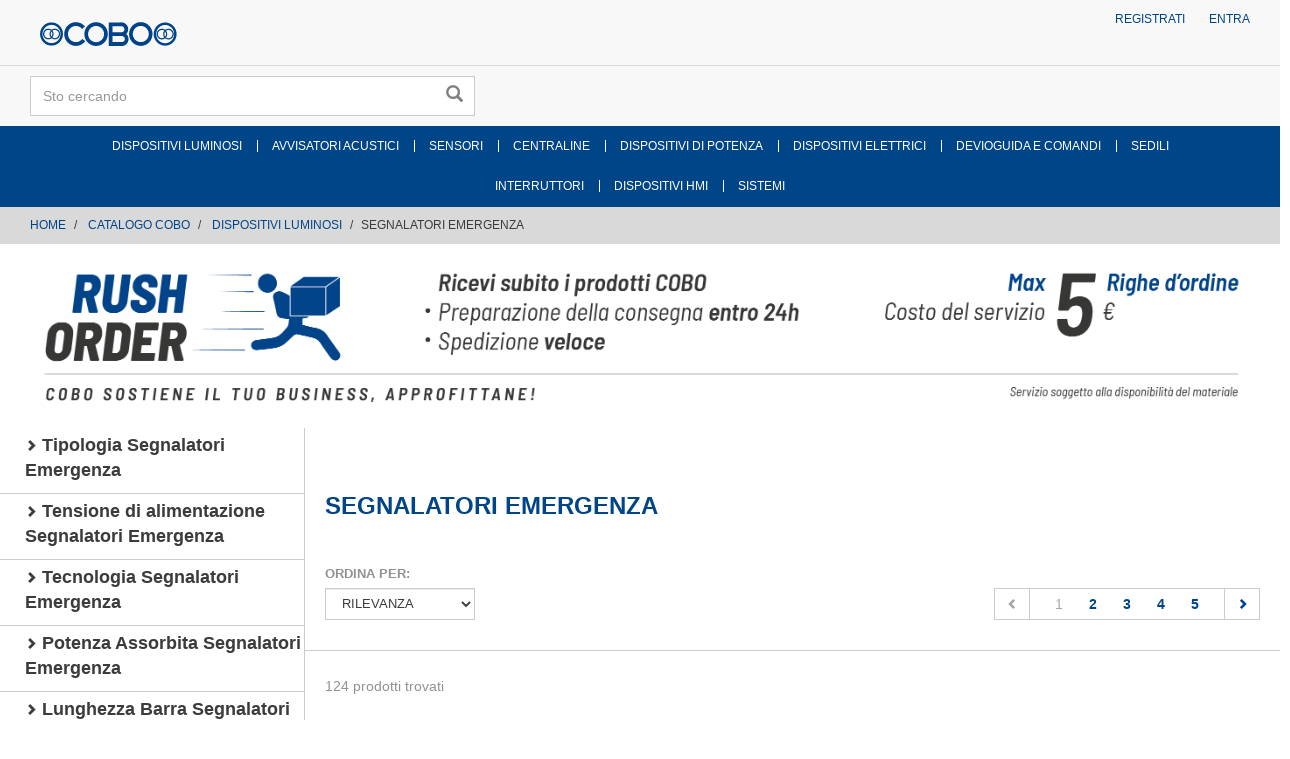

--- FILE ---
content_type: text/html;charset=UTF-8
request_url: https://store.cobogroup.net/cobo/it/EUR/CATALOGO-COBO/DISPOSITIVI-LUMINOSI/SEGNALATORI-EMERGENZA/c/CAT_C0108?siteName=COBO&siteUid=cobo
body_size: 15269
content:
<!DOCTYPE html>
<html lang="it">
<head>
	<title>
		Segnalatori emergenza: consulta il catalogo</title>

	<link rel="canonical" href="https://store.cobogroup.net/cobo/it/EUR/CATALOGO-COBO/DISPOSITIVI-LUMINOSI/SEGNALATORI-EMERGENZA/c/CAT_C0108" />


    <link rel="alternate" hreflang="en" href="https://store.cobogroup.net/cobo/en/EUR/COBO-CATALOG/LIGHTING-DEVICES/EMERGENCY-MARKERS/c/CAT_C0108" />
                        <link rel="alternate" hreflang="it" href="https://store.cobogroup.net/cobo/it/EUR/CATALOGO-COBO/DISPOSITIVI-LUMINOSI/SEGNALATORI-EMERGENZA/c/CAT_C0108" />
                        <link rel="alternate" hreflang="x-default" href="https://store.cobogroup.net/cobo/it/EUR/CATALOGO-COBO/DISPOSITIVI-LUMINOSI/SEGNALATORI-EMERGENZA/c/CAT_C0108" />
                    <meta http-equiv="Content-Type" content="text/html; charset=utf-8"/>
	<meta http-equiv="X-UA-Compatible" content="IE=edge">
	<meta charset="utf-8">
	<meta name="viewport" content="width=device-width, initial-scale=1, user-scalable=no">

	<meta name="keywords" content="segnalatori emergenza">
<meta name="description" content="Consulta il catalogo Segnalatori emergenza: scegli segnalatori emergenza ed acquista direttamente dallo store di Cobo Group. Segnalatori emergenza.">
<meta name="robots" content="index,follow">
<link rel="shortcut icon" type="image/x-icon" media="all" href="/_ui/responsive/theme-cobo/images/favicon.ico" />
		<link rel="stylesheet" type="text/css" href="//fonts.googleapis.com/css?family=Open+Sans:400,300,300italic,400italic,600,600italic,700,700italic,800,800italic" />
<!-- Material Icons Google -->
<link href="https://fonts.googleapis.com/css?family=Material+Icons|Material+Icons+Outlined|Material+Icons+Two+Tone|Material+Icons+Round|Material+Icons+Sharp" rel="stylesheet">
<link rel="stylesheet" type="text/css" media="all" href="/wro/all_responsive.css" />
		<link rel="stylesheet" type="text/css" media="all" href="/wro/cobo_responsive.css" />
		<link rel="stylesheet" type="text/css" media="all" href="/wro/addons_responsive.css" />
	<script src="/_ui/shared/js/analyticsmediator.js"></script>
<!-- Google tag (gtag.js) -->
    <script> var googleAnalytics4TrackingId = 'G-JXHLH9WJFL'; </script>
    <script async src="https://www.googletagmanager.com/gtag/js?id=G-JXHLH9WJFL"></script>
    <script> window.dataLayer = window.dataLayer || [];
        function gtag(){dataLayer.push(arguments);} gtag('js', new Date()); gtag('config', googleAnalytics4TrackingId);
    </script>
<script>
/* Google Analytics */

var googleAnalyticsTrackingId = 'UA-141753581-3';
var _gaq = _gaq || [];
_gaq.push(['_setAccount', googleAnalyticsTrackingId]);


		
		_gaq.push(['_trackPageview']);
	

(function() {
	var ga = document.createElement('script'); ga.type = 'text/javascript'; ga.async = true;
	ga.src = ('https:' == document.location.protocol ? 'https://ssl' : 'http://www') + '.google-analytics.com/ga.js';
	var s = document.getElementsByTagName('script')[0]; s.parentNode.insertBefore(ga, s);
})();


function trackAddToCart_google(productCode, quantityAdded) {
	_gaq.push(['_trackEvent', 'Cart', 'AddToCart', productCode, quantityAdded]);
}

function trackUpdateCart(productCode, initialQuantity, newQuantity) {
	if (initialQuantity != newQuantity) {
		if (initialQuantity > newQuantity) {
			_gaq.push(['_trackEvent', 'Cart', 'RemoveFromCart', productCode, initialQuantity - newQuantity]);
		} else {
			_gaq.push(['_trackEvent', 'Cart', 'AddToCart', productCode, newQuantity - initialQuantity]);
		}
	}
}

function trackRemoveFromCart(productCode, initialQuantity) {
	_gaq.push(['_trackEvent', 'Cart', 'RemoveFromCart', productCode, initialQuantity]);
}

window.mediator.subscribe('trackAddToCart', function(data) {
	if (data.productCode && data.quantity)
	{
		trackAddToCart_google(data.productCode, data.quantity);
	}
});

window.mediator.subscribe('trackUpdateCart', function(data) {
	if (data.productCode && data.initialCartQuantity && data.newCartQuantity)
	{
		trackUpdateCart(data.productCode, data.initialCartQuantity, data.newCartQuantity);
	}
});

window.mediator.subscribe('trackRemoveFromCart', function(data) {
	if (data.productCode && data.initialCartQuantity)
	{
		trackRemoveFromCart(data.productCode, data.initialCartQuantity);
	}
});
</script>





  







</head>

<body class="page-productGrid pageType-CategoryPage template-pages-category-productGridPage  smartedit-page-uid-productGrid smartedit-page-uuid-eyJpdGVtSWQiOiJwcm9kdWN0R3JpZCIsImNhdGFsb2dJZCI6ImNvYm9Db250ZW50Q2F0YWxvZyIsImNhdGFsb2dWZXJzaW9uIjoiT25saW5lIn0= smartedit-catalog-version-uuid-coboContentCatalog/Online  language-it">

	<div class="branding-mobile hidden-md hidden-lg">
			<div class="js-mobile-logo">
				</div>
		</div>
		<main data-currency-iso-code="EUR">
			<a href="#skip-to-content" class="skiptocontent" data-role="none">text.skipToContent</a>
			<a href="#skiptonavigation" class="skiptonavigation" data-role="none">text.skipToNavigation</a>

			<div class="yCmsContentSlot">
</div><header class="js-mainHeader">
	<nav class="navigation navigation--top hidden-xs hidden-sm">
		<div class="row">
			<div class="col-sm-12 col-md-4">
				<div class="nav__left js-site-logo">
					<div class="yCmsComponent yComponentWrapper">
<div class="banner__component simple-banner">
	<a href="https://store.cobogroup.net/cobo/it/EUR"><img title=""
				alt="" src="/medias/logo-cobo-b2b-responsive.svg?context=[base64]"></a>
		</div></div></div>
			</div>
			<div class="col-sm-12 col-md-8">
				<div class="nav__right">
					<ul class="nav__links nav__links--account">
						<li class="yCmsComponent">
<a href="/cobo/it/EUR/register" class="js-register-navigation-item" title="Registrati">Registrati</a></li><li class="yCmsComponent">
<a href="/cobo/it/EUR/login" title="Entra">Entra</a></li><!-- Trick to have the link to sign-in page

							 <li class="liOffcanvas">
									<a href="/cobo/it/EUR/login">
											Entra</a>
									</li>
							

							-->

                            </ul>
				</div>
			</div>
		</div>
	</nav>
	<div class="hidden-xs hidden-sm js-secondaryNavAccount collapse" id="accNavComponentDesktopOne">
		<ul class="nav__links">

		</ul>
	</div>
	<div class="hidden-xs hidden-sm js-secondaryNavCompany collapse" id="accNavComponentDesktopTwo">
		<ul class="nav__links js-nav__links">

		</ul>
	</div>
	<nav class="navigation navigation--middle js-navigation--middle">
		<div class="container-fluid">
			<div class="row">
				<div class="mobile__nav__row mobile__nav__row--table">
					<div class="mobile__nav__row--table-group">
						<div class="mobile__nav__row--table-row">
							<div class="mobile__nav__row--table-cell visible-xs hidden-sm">
								<button class="mobile__nav__row--btn btn mobile__nav__row--btn-menu js-toggle-sm-navigation"
										type="button">
									<span class="glyphicon glyphicon-align-justify"></span>
								</button>
							</div>

							<div class="mobile__nav__row--table-cell visible-xs mobile__nav__row--seperator">
								<button	class="mobile__nav__row--btn btn mobile__nav__row--btn-search js-toggle-xs-search hidden-sm hidden-md hidden-lg" type="button">
										<span class="glyphicon glyphicon-search"></span>
									</button>
								</div>

							<div class="yCmsContentSlot miniCartSlot componentContainer mobile__nav__row--table hidden-sm hidden-md hidden-lg">
</div></div>
					</div>
				</div>
			</div>
			<div class="row desktop__nav">
				<div class="nav__left col-xs-12 col-sm-6">
					<div class="row">
						<div class="col-sm-2 hidden-xs visible-sm mobile-menu">
							<button class="btn js-toggle-sm-navigation" type="button">
								<span class="glyphicon glyphicon-align-justify"></span>
							</button>
						</div>
						<div class="col-sm-10">
							<div class="site-search">
								<div class="yCmsComponent">
<div class="ui-front">
	<form name="search_form_SearchBox" method="get"
		action="/cobo/it/EUR/search/">
		<div class="input-group">
			<input type="text" id="js-site-search-input"
					class="form-control js-site-search-input" name="text" value=""
                    maxlength="100" placeholder="Sto cercando"
					data-options="{
						&#034;autocompleteUrl&#034; : &#034;/cobo/it/EUR/search/autocomplete/SearchBox&#034;,
						&#034;minCharactersBeforeRequest&#034; : &#034;3&#034;,
						&#034;waitTimeBeforeRequest&#034; : &#034;500&#034;,
						&#034;displayProductImages&#034; : &#034;false&#034;
					}">
			<span class="input-group-btn"> <button class="btn btn-link js_search_button" type="submit" disabled="true">
						<span class="glyphicon glyphicon-search"></span>
					</button>
				</span>
		</div>
	</form>

</div>
</div></div>
						</div>
					</div>
				</div>
				<div class="nav__right col-xs-6 col-xs-6 hidden-xs">
					<ul class="nav__links nav__links--shop_info">
						<li>
							</li>
						<li>
							<div class="yCmsContentSlot componentContainer">
</div></li>
					</ul>
				</div>
			</div>
		</div>
	</nav>
	<a id="skiptonavigation"></a>
	<nav class="navigation navigation--bottom js_navigation--bottom js-enquire-offcanvas-navigation" role="navigation">
		<ul class="sticky-nav-top hidden-lg hidden-md js-sticky-user-group hidden-md hidden-lg">
                </ul>
		<div class="navigation__overflow">
			<ul data-trigger="#signedInUserOptionsToggle" class="nav__links nav__links--products nav__links--mobile js-userAccount-Links js-nav-collapse-body offcanvasGroup1 collapse in hidden-md hidden-lg">
                   </ul>
           	<ul class="nav__links nav__links--products js-offcanvas-links"><!--  ts-->
				<li class="auto nav__links--primary
				    	nav__links--primary-has__sub js-enquire-has-sub">
						<span class="yCmsComponent nav__link js_nav__link">
<a href="/cobo/it/EUR/CATALOGO-COBO/DISPOSITIVI-LUMINOSI/c/CAT_C01" title="DISPOSITIVI LUMINOSI">DISPOSITIVI LUMINOSI</a></span><span class="glyphicon  glyphicon-chevron-right hidden-md hidden-lg nav__link--drill__down js_nav__link--drill__down"></span>
							<div class="sub__navigation js_sub__navigation col-md-3 col-lg-2">
								<a class="sm-back js-enquire-sub-close hidden-md hidden-lg" href="#">Back</a>
								<div class="row">
									<div class="sub-navigation-section col-md-12">
													<ul class="sub-navigation-list ">
														<li class="yCmsComponent nav__link--secondary">
<a href="/cobo/it/EUR/CATALOGO-COBO/DISPOSITIVI-LUMINOSI/FANALI/c/CAT_C0101" title="FANALI">FANALI</a></li><li class="yCmsComponent nav__link--secondary">
<a href="/cobo/it/EUR/CATALOGO-COBO/DISPOSITIVI-LUMINOSI/PROIETTORI/c/CAT_C0102" title="PROIETTORI">PROIETTORI</a></li><li class="yCmsComponent nav__link--secondary">
<a href="/cobo/it/EUR/CATALOGO-COBO/DISPOSITIVI-LUMINOSI/FARI-DA-LAVORO/c/CAT_C0104" title="FARI DA LAVORO">FARI DA LAVORO</a></li><li class="yCmsComponent nav__link--secondary">
<a href="/cobo/it/EUR/CATALOGO-COBO/DISPOSITIVI-LUMINOSI/CATADIOTTRI-E-SEGNALETICA-PASSIVA/c/CAT_C0105" title="CATADIOTTRI E SEGNALETICA PASSIVA">CATADIOTTRI E SEGNALETICA PASSIVA</a></li><li class="yCmsComponent nav__link--secondary">
<a href="/cobo/it/EUR/CATALOGO-COBO/DISPOSITIVI-LUMINOSI/LAMPADE-ISPEZIONE/c/CAT_C0106" title="LAMPADE ISPEZIONE">LAMPADE ISPEZIONE</a></li><li class="yCmsComponent nav__link--secondary">
<a href="/cobo/it/EUR/CATALOGO-COBO/DISPOSITIVI-LUMINOSI/PLAFONIERE/c/CAT_C0107" title="PLAFONIERE">PLAFONIERE</a></li><li class="yCmsComponent nav__link--secondary">
<a href="/cobo/it/EUR/CATALOGO-COBO/DISPOSITIVI-LUMINOSI/SEGNALATORI-EMERGENZA/c/CAT_C0108" title="SEGNALATORI EMERGENZA">SEGNALATORI EMERGENZA</a></li><li class="yCmsComponent nav__link--secondary">
<a href="/cobo/it/EUR/CATALOGO-COBO/DISPOSITIVI-LUMINOSI/STRISCE-LED/c/CAT_C0112" title="STRISCE A LED">STRISCE A LED</a></li><li class="yCmsComponent nav__link--secondary">
<a href="/cobo/it/EUR/CATALOGO-COBO/DISPOSITIVI-LUMINOSI/ACCESSORI/c/CAT_C0110" title="ACCESSORI DISPOSITIVI LUMINOSI">ACCESSORI DISPOSITIVI LUMINOSI</a></li><li class="yCmsComponent nav__link--secondary">
<a href="/cobo/it/EUR/CATALOGO-COBO/DISPOSITIVI-LUMINOSI/RICAMBI/c/CAT_C0111" title="RICAMBI DISPOSITIVI LUMINOSI">RICAMBI DISPOSITIVI LUMINOSI</a></li></ul>
												</div>
											</div>
							</div>
						</li>
				<li class="auto nav__links--primary
				    	nav__links--primary-has__sub js-enquire-has-sub">
						<span class="yCmsComponent nav__link js_nav__link">
<a href="/cobo/it/EUR/CATALOGO-COBO/AVVISATORI-ACUSTICI/c/CAT_C02" title="AVVISATORI ACUSTICI">AVVISATORI ACUSTICI</a></span><span class="glyphicon  glyphicon-chevron-right hidden-md hidden-lg nav__link--drill__down js_nav__link--drill__down"></span>
							<div class="sub__navigation js_sub__navigation col-md-3 col-lg-2">
								<a class="sm-back js-enquire-sub-close hidden-md hidden-lg" href="#">Back</a>
								<div class="row">
									<div class="sub-navigation-section col-md-12">
													<ul class="sub-navigation-list ">
														<li class="yCmsComponent nav__link--secondary">
<a href="/cobo/it/EUR/CATALOGO-COBO/AVVISATORI-ACUSTICI/CICALINI/c/CAT_C0201" title="CICALINI">CICALINI</a></li><li class="yCmsComponent nav__link--secondary">
<a href="/cobo/it/EUR/CATALOGO-COBO/AVVISATORI-ACUSTICI/TROMBE-ELETTRICHE/c/CAT_C0203" title="TROMBE ELETTRICHE">TROMBE ELETTRICHE</a></li><li class="yCmsComponent nav__link--secondary">
<a href="/cobo/it/EUR/CATALOGO-COBO/AVVISATORI-ACUSTICI/CLACSON/c/CAT_C0205" title="CLACSON">CLACSON</a></li><li class="yCmsComponent nav__link--secondary">
<a href="/cobo/it/EUR/CATALOGO-COBO/AVVISATORI-ACUSTICI/ALTOPARLANTI-E-KIT/c/CAT_C0206" title="ALTOPARLANTI E KIT">ALTOPARLANTI E KIT</a></li></ul>
												</div>
											</div>
							</div>
						</li>
				<li class="auto nav__links--primary
				    	nav__links--primary-has__sub js-enquire-has-sub">
						<span class="yCmsComponent nav__link js_nav__link">
<a href="/cobo/it/EUR/CATALOGO-COBO/SENSORI/c/CAT_C03" title="SENSORI">SENSORI</a></span><span class="glyphicon  glyphicon-chevron-right hidden-md hidden-lg nav__link--drill__down js_nav__link--drill__down"></span>
							<div class="sub__navigation js_sub__navigation col-md-3 col-lg-2">
								<a class="sm-back js-enquire-sub-close hidden-md hidden-lg" href="#">Back</a>
								<div class="row">
									<div class="sub-navigation-section col-md-12">
													<ul class="sub-navigation-list ">
														<li class="yCmsComponent nav__link--secondary">
<a href="/cobo/it/EUR/CATALOGO-COBO/SENSORI/SENSORI-D%27ANGOLO/c/CAT_C0301" title="SENSORI D&#39;ANGOLO">SENSORI D&#39;ANGOLO</a></li><li class="yCmsComponent nav__link--secondary">
<a href="/cobo/it/EUR/CATALOGO-COBO/SENSORI/SENSORI-DI-MISURA-LUNGHEZZA-E-D%27ANGOLO/c/CAT_C0302" title="SENSORI DI MISURA LUNGHEZZA E D&#39;ANGOLO">SENSORI DI MISURA LUNGHEZZA E D&#39;ANGOLO</a></li><li class="yCmsComponent nav__link--secondary">
<a href="/cobo/it/EUR/CATALOGO-COBO/SENSORI/SENSORI-DI-ROTAZIONE---ENCODER/c/CAT_C0303" title="SENSORI DI ROTAZIONE - ENCODER">SENSORI DI ROTAZIONE - ENCODER</a></li><li class="yCmsComponent nav__link--secondary">
<a href="/cobo/it/EUR/CATALOGO-COBO/SENSORI/TRASDUTTORI-DI-PRESSIONE/c/CAT_C0304" title="TRASDUTTORI DI PRESSIONE">TRASDUTTORI DI PRESSIONE</a></li><li class="yCmsComponent nav__link--secondary">
<a href="/cobo/it/EUR/CATALOGO-COBO/SENSORI/CELLE-DI-CARICO/c/CAT_C0305" title="CELLE DI CARICO">CELLE DI CARICO</a></li><li class="yCmsComponent nav__link--secondary">
<a href="/cobo/it/EUR/CATALOGO-COBO/SENSORI/SENSORI-DI-PROSSIMITA%27/c/CAT_C0306" title="SENSORI DI PROSSIMITA&#39;">SENSORI DI PROSSIMITA&#39;</a></li><li class="yCmsComponent nav__link--secondary">
<a href="/cobo/it/EUR/CATALOGO-COBO/SENSORI/SENSORI-DI-TEMPERATURA/c/CAT_C0307" title="SENSORI DI TEMPERATURA">SENSORI DI TEMPERATURA</a></li><li class="yCmsComponent nav__link--secondary">
<a href="/cobo/it/EUR/CATALOGO-COBO/SENSORI/SENSORI-DI-LIVELLO/c/CAT_C0308" title="SENSORI DI LIVELLO">SENSORI DI LIVELLO</a></li><li class="yCmsComponent nav__link--secondary">
<a href="/cobo/it/EUR/CATALOGO-COBO/SENSORI/SERBATOI/c/CAT_C0309" title="SERBATOI">SERBATOI</a></li><li class="yCmsComponent nav__link--secondary">
<a href="/cobo/it/EUR/CATALOGO-COBO/SENSORI/ACCESSORI/c/CAT_C0314" title="ACCESSORI SENSORI">ACCESSORI SENSORI</a></li><li class="yCmsComponent nav__link--secondary">
<a href="/cobo/it/EUR/CATALOGO-COBO/SENSORI/RICAMBI/c/CAT_C0315" title="RICAMBI SENSORI">RICAMBI SENSORI</a></li></ul>
												</div>
											</div>
							</div>
						</li>
				<li class="auto nav__links--primary
				    	nav__links--primary-has__sub js-enquire-has-sub">
						<span class="yCmsComponent nav__link js_nav__link">
<a href="/cobo/it/EUR/CATALOGO-COBO/CENTRALINE/c/CAT_C04" title="CENTRALINE">CENTRALINE</a></span><span class="glyphicon  glyphicon-chevron-right hidden-md hidden-lg nav__link--drill__down js_nav__link--drill__down"></span>
							<div class="sub__navigation js_sub__navigation col-md-3 col-lg-2">
								<a class="sm-back js-enquire-sub-close hidden-md hidden-lg" href="#">Back</a>
								<div class="row">
									<div class="sub-navigation-section col-md-12">
													<ul class="sub-navigation-list ">
														<li class="yCmsComponent nav__link--secondary">
<a href="/cobo/it/EUR/CATALOGO-COBO/CENTRALINE/DISPOSITIVI-PER-LA-CONNETTIVITA%27/c/CAT_C0401" title="DISPOSITIVI PER LA CONNETTIVITA&#39;">DISPOSITIVI PER LA CONNETTIVITA&#39;</a></li><li class="yCmsComponent nav__link--secondary">
<a href="/cobo/it/EUR/CATALOGO-COBO/CENTRALINE/CONTROLLORI-APPLICAZIONI-SPECIFICHE/c/CAT_C0405" title="CONTROLLORI APPLICAZIONI SPECIFICHE">CONTROLLORI APPLICAZIONI SPECIFICHE</a></li><li class="yCmsComponent nav__link--secondary">
<a href="/cobo/it/EUR/CATALOGO-COBO/CENTRALINE/TEMPORIZZATORI/c/CAT_C0406" title="TEMPORIZZATORI">TEMPORIZZATORI</a></li><li class="yCmsComponent nav__link--secondary">
<a href="/cobo/it/EUR/CATALOGO-COBO/CENTRALINE/CENTRALINE-PORTARELE%27/c/CAT_C0408" title="CENTRALINE PORTARELE&#39;">CENTRALINE PORTARELE&#39;</a></li><li class="yCmsComponent nav__link--secondary">
<a href="/cobo/it/EUR/CATALOGO-COBO/CENTRALINE/ACCESSORI/c/CAT_C0409" title="ACCESSORI CENTRALINE">ACCESSORI CENTRALINE</a></li></ul>
												</div>
											</div>
							</div>
						</li>
				<li class="auto nav__links--primary
				    	nav__links--primary-has__sub js-enquire-has-sub">
						<span class="yCmsComponent nav__link js_nav__link">
<a href="/cobo/it/EUR/CATALOGO-COBO/DISPOSITIVI-DI-POTENZA/c/CAT_C05" title="DISPOSITIVI DI POTENZA">DISPOSITIVI DI POTENZA</a></span><span class="glyphicon  glyphicon-chevron-right hidden-md hidden-lg nav__link--drill__down js_nav__link--drill__down"></span>
							<div class="sub__navigation js_sub__navigation col-md-3 col-lg-2">
								<a class="sm-back js-enquire-sub-close hidden-md hidden-lg" href="#">Back</a>
								<div class="row">
									<div class="sub-navigation-section col-md-12">
													<ul class="sub-navigation-list ">
														<li class="yCmsComponent nav__link--secondary">
<a href="/cobo/it/EUR/c/CAT_C0501" title="CONVERTITORI DI TENSIONE DC/DC">CONVERTITORI DI TENSIONE DC/DC</a></li><li class="yCmsComponent nav__link--secondary">
<a href="/cobo/it/EUR/CATALOGO-COBO/DISPOSITIVI-DI-POTENZA/INVERTER-BASSO-VOLTAGGIO/c/CAT_C0503" title="INVERTER BASSO VOLTAGGIO">INVERTER BASSO VOLTAGGIO</a></li></ul>
												</div>
											</div>
							</div>
						</li>
				<li class="auto nav__links--primary
				    	nav__links--primary-has__sub js-enquire-has-sub">
						<span class="yCmsComponent nav__link js_nav__link">
<a href="/cobo/it/EUR/CATALOGO-COBO/DISPOSITIVI-ELETTRICI/c/CAT_C06" title="DISPOSITIVI ELETTRICI">DISPOSITIVI ELETTRICI</a></span><span class="glyphicon  glyphicon-chevron-right hidden-md hidden-lg nav__link--drill__down js_nav__link--drill__down"></span>
							<div class="sub__navigation js_sub__navigation col-md-3 col-lg-2">
								<a class="sm-back js-enquire-sub-close hidden-md hidden-lg" href="#">Back</a>
								<div class="row">
									<div class="sub-navigation-section col-md-12">
													<ul class="sub-navigation-list ">
														<li class="yCmsComponent nav__link--secondary">
<a href="/cobo/it/EUR/CATALOGO-COBO/DISPOSITIVI-ELETTRICI/SCATOLE-DI-DERIVAZIONE/c/CAT_C0601" title="SCATOLE DI DERIVAZIONE">SCATOLE DI DERIVAZIONE</a></li><li class="yCmsComponent nav__link--secondary">
<a href="/cobo/it/EUR/CATALOGO-COBO/DISPOSITIVI-ELETTRICI/SCATOLE-PORTAFUSIBILI-E-RELE%27/c/CAT_C0602" title="SCATOLE PORTAFUSIBILI E RELE&#39;">SCATOLE PORTAFUSIBILI E RELE&#39;</a></li><li class="yCmsComponent nav__link--secondary">
<a href="/cobo/it/EUR/CATALOGO-COBO/DISPOSITIVI-ELETTRICI/FUSIBILI/c/CAT_C0603" title="FUSIBILI">FUSIBILI</a></li><li class="yCmsComponent nav__link--secondary">
<a href="/cobo/it/EUR/CATALOGO-COBO/DISPOSITIVI-ELETTRICI/RELE%27/c/CAT_C0604" title="RELE&#39;">RELE&#39;</a></li><li class="yCmsComponent nav__link--secondary">
<a href="/cobo/it/EUR/CATALOGO-COBO/DISPOSITIVI-ELETTRICI/INTERMITTENZE/c/CAT_C0605" title="INTERMITTENZE">INTERMITTENZE</a></li><li class="yCmsComponent nav__link--secondary">
<a href="/cobo/it/EUR/CATALOGO-COBO/DISPOSITIVI-ELETTRICI/BATTERIE/c/CAT_C0607" title="BATTERIE">BATTERIE</a></li><li class="yCmsComponent nav__link--secondary">
<a href="/cobo/it/EUR/CATALOGO-COBO/DISPOSITIVI-ELETTRICI/TRECCE-E-CAVI/c/CAT_C0608" title="TRECCE E CAVI">TRECCE E CAVI</a></li><li class="yCmsComponent nav__link--secondary">
<a href="/cobo/it/EUR/CATALOGO-COBO/DISPOSITIVI-ELETTRICI/TERMINALI/c/CAT_C0609" title="TERMINALI">TERMINALI</a></li><li class="yCmsComponent nav__link--secondary">
<a href="/cobo/it/EUR/CATALOGO-COBO/DISPOSITIVI-ELETTRICI/CONNETTORI/c/CAT_C0610" title="CONNETTORI">CONNETTORI</a></li><li class="yCmsComponent nav__link--secondary">
<a href="/cobo/it/EUR/CATALOGO-COBO/DISPOSITIVI-ELETTRICI/PRESE-E-SPINE/c/CAT_C0611" title="PRESE E SPINE">PRESE E SPINE</a></li><li class="yCmsComponent nav__link--secondary">
<a href="/cobo/it/EUR/CATALOGO-COBO/DISPOSITIVI-ELETTRICI/CABLAGGI/c/CAT_C0612" title="CABLAGGI">CABLAGGI</a></li><li class="yCmsComponent nav__link--secondary">
<a href="/cobo/it/EUR/CATALOGO-COBO/DISPOSITIVI-ELETTRICI/ACCESSORI/c/CAT_C0613" title="ACCESSORI DISPOSITIVI ELETTRICI">ACCESSORI DISPOSITIVI ELETTRICI</a></li><li class="yCmsComponent nav__link--secondary">
<a href="/cobo/it/EUR/CATALOGO-COBO/DISPOSITIVI-ELETTRICI/KIT-ELETTRICI/c/CAT_C0614" title="KIT ELETTRICI">KIT ELETTRICI</a></li></ul>
												</div>
											</div>
							</div>
						</li>
				<li class="auto nav__links--primary
				    	nav__links--primary-has__sub js-enquire-has-sub">
						<span class="yCmsComponent nav__link js_nav__link">
<a href="/cobo/it/EUR/CATALOGO-COBO/DEVIOGUIDA-E-COMANDI/c/CAT_C07" title="DEVIOGUIDA E COMANDI">DEVIOGUIDA E COMANDI</a></span><span class="glyphicon  glyphicon-chevron-right hidden-md hidden-lg nav__link--drill__down js_nav__link--drill__down"></span>
							<div class="sub__navigation js_sub__navigation col-md-3 col-lg-2">
								<a class="sm-back js-enquire-sub-close hidden-md hidden-lg" href="#">Back</a>
								<div class="row">
									<div class="sub-navigation-section col-md-12">
													<ul class="sub-navigation-list ">
														<li class="yCmsComponent nav__link--secondary">
<a href="/cobo/it/EUR/CATALOGO-COBO/DEVIOGUIDA-E-COMANDI/DEVIOGUIDA/c/CAT_C0703" title="DEVIOGUIDA">DEVIOGUIDA</a></li><li class="yCmsComponent nav__link--secondary">
<a href="/cobo/it/EUR/CATALOGO-COBO/DEVIOGUIDA-E-COMANDI/INVERSORI/c/CAT_C0704" title="INVERSORI">INVERSORI</a></li><li class="yCmsComponent nav__link--secondary">
<a href="/cobo/it/EUR/CATALOGO-COBO/DEVIOGUIDA-E-COMANDI/LAVATERGICRISTALLI/c/CAT_C0705" title="LAVATERGICRISTALLI">LAVATERGICRISTALLI</a></li><li class="yCmsComponent nav__link--secondary">
<a href="/cobo/it/EUR/CATALOGO-COBO/DEVIOGUIDA-E-COMANDI/DEVIOGUIDA---INVERSORI/c/CAT_C0706" title="DEVIOGUIDA - INVERSORI">DEVIOGUIDA - INVERSORI</a></li><li class="yCmsComponent nav__link--secondary">
<a href="/cobo/it/EUR/CATALOGO-COBO/DEVIOGUIDA-E-COMANDI/DEVIOGUIDA---LAVATERGICRISTALLI/c/CAT_C0707" title="DEVIOGUIDA - LAVATERGICRISTALLI">DEVIOGUIDA - LAVATERGICRISTALLI</a></li></ul>
												</div>
											</div>
							</div>
						</li>
				<li class="auto nav__links--primary
				    	nav__links--primary-has__sub js-enquire-has-sub">
						<span class="glyphicon  glyphicon-chevron-right hidden-md hidden-lg nav__link--drill__down js_nav__link--drill__down"></span>
							<div class="sub__navigation js_sub__navigation col-md-3 col-lg-2">
								<a class="sm-back js-enquire-sub-close hidden-md hidden-lg" href="#">Back</a>
								<div class="row">
									<div class="sub-navigation-section col-md-12">
													<ul class="sub-navigation-list ">
														</ul>
												</div>
											</div>
							</div>
						</li>
				<li class="auto nav__links--primary
				    	nav__links--primary-has__sub js-enquire-has-sub">
						<span class="yCmsComponent nav__link js_nav__link">
<a href="/cobo/it/EUR/CATALOGO-COBO/SEDILI/c/CAT_C09" title="SEDILI">SEDILI</a></span><span class="glyphicon  glyphicon-chevron-right hidden-md hidden-lg nav__link--drill__down js_nav__link--drill__down"></span>
							<div class="sub__navigation js_sub__navigation col-md-3 col-lg-2">
								<a class="sm-back js-enquire-sub-close hidden-md hidden-lg" href="#">Back</a>
								<div class="row">
									<div class="sub-navigation-section col-md-12">
									    		<ul class="sub-navigation-list ">
										        	<li class="yCmsComponent nav__link--secondary">
<a href="/cobo/it/EUR/CATALOGO-COBO/SEDILI/SEDILI-CONDUCENTE/c/CAT_C0901" title="SEDILI CONDUCENTE">SEDILI CONDUCENTE</a></li><li class="yCmsComponent nav__link--secondary">
<a href="/cobo/it/EUR/CATALOGO-COBO/SEDILI/SEDILE-ISTRUTTORE/c/CAT_C0902" title="SEDILI ISTRUTTORE">SEDILI ISTRUTTORE</a></li><li class="yCmsComponent nav__link--secondary">
<a href="/cobo/it/EUR/CATALOGO-COBO/SEDILI/MOLLEGGI-E-GUIDE/c/CAT_C0904" title="MOLLEGGI E GUIDE">MOLLEGGI E GUIDE</a></li><li class="yCmsComponent nav__link--secondary">
<a href="/cobo/it/EUR/CATALOGO-COBO/SEDILI/RICAMBI/c/CAT_C0908" title="RICAMBI SEDILI">RICAMBI SEDILI</a></li></ul>
											</div>
									    </div>
							</div>
						</li>
				<div class="divider"></div>
					<li class="auto nav__links--primary
				    	
					             nav__links--second_line_start
					         nav__links--primary-has__sub js-enquire-has-sub">
						<span class="yCmsComponent nav__link js_nav__link">
<a href="/cobo/it/EUR/CATALOGO-COBO/INTERRUTTORI/c/CAT_C10" title="INTERRUTTORI">INTERRUTTORI</a></span><span class="glyphicon  glyphicon-chevron-right hidden-md hidden-lg nav__link--drill__down js_nav__link--drill__down"></span>
							<div class="sub__navigation js_sub__navigation col-md-3 col-lg-2">
								<a class="sm-back js-enquire-sub-close hidden-md hidden-lg" href="#">Back</a>
								<div class="row">
									<div class="sub-navigation-section col-md-12">
													<ul class="sub-navigation-list ">
														<li class="yCmsComponent nav__link--secondary">
<a href="/cobo/it/EUR/CATALOGO-COBO/INTERRUTTORI/INTERRUTTORI-STACCABATTERIA/c/CAT_C1001" title="INTERRUTTORI STACCABATTERIA">INTERRUTTORI STACCABATTERIA</a></li><li class="yCmsComponent nav__link--secondary">
<a href="/cobo/it/EUR/CATALOGO-COBO/INTERRUTTORI/INTERRUTTORI-BASCULANTI/c/CAT_C1002" title="INTERRUTTORI BASCULANTI">INTERRUTTORI BASCULANTI</a></li><li class="yCmsComponent nav__link--secondary">
<a href="/cobo/it/EUR/CATALOGO-COBO/INTERRUTTORI/TASTI-PER-INTERRUTTORI-BASCULANTI/c/CAT_C1003" title="TASTI PER INTERRUTTORI BASCULANTI">TASTI PER INTERRUTTORI BASCULANTI</a></li><li class="yCmsComponent nav__link--secondary">
<a href="/cobo/it/EUR/CATALOGO-COBO/INTERRUTTORI/VETRINI-PER-INTERRUTTORI-BASCULANTI/c/CAT_C1004" title="VETRINI PER INTERRUTTORI BASCULANTI">VETRINI PER INTERRUTTORI BASCULANTI</a></li><li class="yCmsComponent nav__link--secondary">
<a href="/cobo/it/EUR/CATALOGO-COBO/INTERRUTTORI/INTERRUTTORI-A-PULSANTE/c/CAT_C1005" title="INTERRUTTORI A PULSANTE">INTERRUTTORI A PULSANTE</a></li><li class="yCmsComponent nav__link--secondary">
<a href="/cobo/it/EUR/CATALOGO-COBO/INTERRUTTORI/COMMUTATORI-AVVIAMENTO/c/CAT_C1006" title="COMMUTATORI AVVIAMENTO">COMMUTATORI AVVIAMENTO</a></li><li class="yCmsComponent nav__link--secondary">
<a href="/cobo/it/EUR/CATALOGO-COBO/INTERRUTTORI/CHIAVI-PER-COMMUTATORI-AVVIAMENTO/c/CAT_C1007" title="CHIAVI PER COMMUTATORI AVVIAMENTO">CHIAVI PER COMMUTATORI AVVIAMENTO</a></li><li class="yCmsComponent nav__link--secondary">
<a href="/cobo/it/EUR/CATALOGO-COBO/INTERRUTTORI/COMMUTATORI-ROTATIVI/c/CAT_C1008" title="COMMUTATORI ROTATIVI">COMMUTATORI ROTATIVI</a></li><li class="yCmsComponent nav__link--secondary">
<a href="/cobo/it/EUR/CATALOGO-COBO/INTERRUTTORI/COMANDI-PTO/c/CAT_C1009" title="COMANDI PTO">COMANDI PTO</a></li><li class="yCmsComponent nav__link--secondary">
<a href="/cobo/it/EUR/CATALOGO-COBO/INTERRUTTORI/ACCESSORI/c/CAT_C1010" title="ACCESSORI INTERRUTTORI">ACCESSORI INTERRUTTORI</a></li><li class="yCmsComponent nav__link--secondary">
<a href="/cobo/it/EUR/CATALOGO-COBO/INTERRUTTORI/RICAMBI/c/CAT_C1011" title="RICAMBI INTERRUTTORI">RICAMBI INTERRUTTORI</a></li></ul>
												</div>
											</div>
							</div>
						</li>
				<li class="auto nav__links--primary
				    	nav__links--primary-has__sub js-enquire-has-sub">
						<span class="yCmsComponent nav__link js_nav__link">
<a href="/cobo/it/EUR/CATALOGO-COBO/DISPOSITIVI-HMI/c/CAT_C11" title="DISPOSITIVI HMI">DISPOSITIVI HMI</a></span><span class="glyphicon  glyphicon-chevron-right hidden-md hidden-lg nav__link--drill__down js_nav__link--drill__down"></span>
							<div class="sub__navigation js_sub__navigation col-md-3 col-lg-2">
								<a class="sm-back js-enquire-sub-close hidden-md hidden-lg" href="#">Back</a>
								<div class="row">
									<div class="sub-navigation-section col-md-12">
													<ul class="sub-navigation-list ">
														<li class="yCmsComponent nav__link--secondary">
<a href="/cobo/it/EUR/CATALOGO-COBO/DISPOSITIVI-HMI/STRUMENTI-E-QUADRI-DI-BORDO/c/CAT_C1102" title="STRUMENTI E QUADRI DI BORDO">STRUMENTI E QUADRI DI BORDO</a></li><li class="yCmsComponent nav__link--secondary">
<a href="/cobo/it/EUR/CATALOGO-COBO/DISPOSITIVI-HMI/TELECAMERE/c/CAT_C1103" title="TELECAMERE">TELECAMERE</a></li><li class="yCmsComponent nav__link--secondary">
<a href="/cobo/it/EUR/CATALOGO-COBO/DISPOSITIVI-HMI/KEYPADS/c/CAT_C1104" title="KEYPADS">KEYPADS</a></li><li class="yCmsComponent nav__link--secondary">
<a href="/cobo/it/EUR/CATALOGO-COBO/DISPOSITIVI-HMI/INDICATORI-OTTICI/c/CAT_C1108" title="INDICATORI OTTICI">INDICATORI OTTICI</a></li><li class="yCmsComponent nav__link--secondary">
<a href="/cobo/it/EUR/CATALOGO-COBO/DISPOSITIVI-HMI/ACCESSORI/c/CAT_C1109" title="ACCESSORI DISPOSITIVI HMI">ACCESSORI DISPOSITIVI HMI</a></li></ul>
												</div>
											</div>
							</div>
						</li>
				<li class="auto nav__links--primary
				    	nav__links--primary-has__sub js-enquire-has-sub">
						<span class="glyphicon  glyphicon-chevron-right hidden-md hidden-lg nav__link--drill__down js_nav__link--drill__down"></span>
							<div class="sub__navigation js_sub__navigation col-md-3 col-lg-2">
								<a class="sm-back js-enquire-sub-close hidden-md hidden-lg" href="#">Back</a>
								<div class="row">
									<div class="sub-navigation-section col-md-12">
													<ul class="sub-navigation-list ">
														</ul>
												</div>
											</div>
							</div>
						</li>
				<li class="auto nav__links--primary
				    	nav__links--primary-has__sub js-enquire-has-sub">
						<span class="yCmsComponent nav__link js_nav__link">
<a href="/cobo/it/EUR/CATALOGO-COBO/SISTEMI/c/CAT_C13" title="SISTEMI">SISTEMI</a></span><span class="glyphicon  glyphicon-chevron-right hidden-md hidden-lg nav__link--drill__down js_nav__link--drill__down"></span>
							<div class="sub__navigation js_sub__navigation col-md-3 col-lg-2">
								<a class="sm-back js-enquire-sub-close hidden-md hidden-lg" href="#">Back</a>
								<div class="row">
									<div class="sub-navigation-section col-md-12">
													<ul class="sub-navigation-list ">
														<li class="yCmsComponent nav__link--secondary">
<a href="/cobo/it/EUR/CATALOGO-COBO/SISTEMI/KIT/c/CAT_C1302" title="KIT">KIT</a></li></ul>
												</div>
											</div>
							</div>
						</li>
				<li class="auto nav__links--primary
				    	">
						</li>
				<li class="auto nav__links--primary
				    	nav__links--primary-has__sub js-enquire-has-sub">
						<span class="glyphicon  glyphicon-chevron-right hidden-md hidden-lg nav__link--drill__down js_nav__link--drill__down"></span>
							<div class="sub__navigation js_sub__navigation col-md-3 col-lg-2">
								<a class="sm-back js-enquire-sub-close hidden-md hidden-lg" href="#">Back</a>
								<div class="row">
									<div class="sub-navigation-section col-md-12">
													<ul class="sub-navigation-list ">
														</ul>
												</div>
											</div>
							</div>
						</li>
				<li class="auto nav__links--primary
				    	">
						</li>
				</ul>
		</div>
	</nav>
 <div class="breadcrumb-section">
		<ol class="breadcrumb">
	<li>
		<a href="/cobo/it/EUR/">Home</a>
	</li>

	<li>
					<a href="/cobo/it/EUR/CATALOGO-COBO/c/1">CATALOGO COBO</a>
				</li>
			<li>
					<a href="/cobo/it/EUR/CATALOGO-COBO/DISPOSITIVI-LUMINOSI/c/CAT_C01">DISPOSITIVI LUMINOSI</a>
				</li>
			<li class="active">SEGNALATORI EMERGENZA</li>
			</ol>
</div>
</header>

<div class="yCmsContentSlot container-fluid">
<div class="banner__component simple-banner">
	<img title="Banner-Rush-Order-2020-05-13 (1).png" alt="Banner-Rush-Order-2020-05-13 (1).png"
				src="/medias/Banner-Rush-Order-2020-05-13-1-.png?context=[base64]">
		</div></div><a id="skip-to-content"></a>
		
			<div class="main__inner-wrapper">
				<div class="global-alerts js-global-alerts">
</div>


<div id="js-blocked-orders-popup-container" style="display:none" data-displayBlockedOrdersPopup="" data-title="Attenzione" >
</div>

<div style="display:none">
    <p id="blocked-orders-popup-text1">Alcuni Ordini sono stati Bloccati</p>
    <p id="blocked-orders-popup-text2">Per maggiori informazioni, <br> puoi verificare gli ordini nella <b>pagina dedicata</b></p>
    <p id="blocked-orders-popup-btn-text">STORICO ORDINI</p>
    <p id="blocked-orders-popup-text3">o contattare il <b>Servizio Cliente</b></p>
    <p id="blocked-orders-popup-email-text">orders.aftermarket@it.cobogroup.net</p>
    <p id="blocked-orders-popup-phone-text">{0}</p>
</div><!-- Messaggio di errore per le quantitÃ  ordinate superiori allo stock -->
				<div class="row">
		<div class="col-xs-3">
			<div class="yCmsContentSlot product-grid-left-refinements-slot">
<div class="yCmsComponent yComponentWrapper product-grid-left-refinements-component">
<div id="product-facet" class="hidden-sm hidden-xs product__facet js-product-facet">
    <!-- Desktop view  -->

<div class="hidden-sm hidden-xs">
	<div class="facet js-facet" id="accordion0" style="display:none" data-index="0">
					<div class="facet__name js-facet-name">
						<div class="js-facet-desktop">
						<p data-toggle="collapse" data-parent="#accordion0" href="#collapse0">
							<span class="glyphicon arrow_facet"></span>
		          			Tipologia Segnalatori Emergenza</p>
						</div>
		        	</div>
		      		<div id="collapse0" class="panel-collapse collapse">	
			        	<div class="facet__values js-facet-values js-facet-form">
							<ul class="facet__list js-facet-list ">
								<li>
										<span class="facet__text">
												<a href="/cobo/it/EUR/CATALOGO-COBO/DISPOSITIVI-LUMINOSI/SEGNALATORI-EMERGENZA/c/CAT_C0108?q=%3Arelevance%3AtypeOfDeviceEmergencyMarkers%3ALAMPADE%2BROTANTI">LAMPADE ROTANTI</a>
												<span class="facet__value__count">(47)</span>
												</span>
										</li>
								<li>
										<span class="facet__text">
												<a href="/cobo/it/EUR/CATALOGO-COBO/DISPOSITIVI-LUMINOSI/SEGNALATORI-EMERGENZA/c/CAT_C0108?q=%3Arelevance%3AtypeOfDeviceEmergencyMarkers%3ALAMPADE%2BLAMPEGGIANTI">LAMPADE LAMPEGGIANTI</a>
												<span class="facet__value__count">(42)</span>
												</span>
										</li>
								<li>
										<span class="facet__text">
												<a href="/cobo/it/EUR/CATALOGO-COBO/DISPOSITIVI-LUMINOSI/SEGNALATORI-EMERGENZA/c/CAT_C0108?q=%3Arelevance%3AtypeOfDeviceEmergencyMarkers%3ABARRE%2BLUMINOSE">BARRE LUMINOSE</a>
												<span class="facet__value__count">(27)</span>
												</span>
										</li>
								<li>
										<span class="facet__text">
												<a href="/cobo/it/EUR/CATALOGO-COBO/DISPOSITIVI-LUMINOSI/SEGNALATORI-EMERGENZA/c/CAT_C0108?q=%3Arelevance%3AtypeOfDeviceEmergencyMarkers%3ASTROBO">STROBO</a>
												<span class="facet__value__count">(8)</span>
												</span>
										</li>
								</ul>
							</div>	
					</div>
				</div>
		</div>

<!-- Mobile view  -->

<div class="hidden-md hidden-lg">
	<div class="facet js-facet">
			<div class="facet__name js-facet-name">
				<span class="glyphicon facet__arrow"></span>
				<p>
					Tipologia Segnalatori Emergenza</p>
			</div>
	
	
			<div class="facet__values js-facet-values js-facet-form">
	
				<ul class="facet__list js-facet-list ">
					<li>
							<span class="facet__text">
									<a href="/cobo/it/EUR/CATALOGO-COBO/DISPOSITIVI-LUMINOSI/SEGNALATORI-EMERGENZA/c/CAT_C0108?q=%3Arelevance%3AtypeOfDeviceEmergencyMarkers%3ALAMPADE%2BROTANTI">LAMPADE ROTANTI</a>
									<span class="facet__value__count">(47)</span>
									</span>
							</li>
					<li>
							<span class="facet__text">
									<a href="/cobo/it/EUR/CATALOGO-COBO/DISPOSITIVI-LUMINOSI/SEGNALATORI-EMERGENZA/c/CAT_C0108?q=%3Arelevance%3AtypeOfDeviceEmergencyMarkers%3ALAMPADE%2BLAMPEGGIANTI">LAMPADE LAMPEGGIANTI</a>
									<span class="facet__value__count">(42)</span>
									</span>
							</li>
					<li>
							<span class="facet__text">
									<a href="/cobo/it/EUR/CATALOGO-COBO/DISPOSITIVI-LUMINOSI/SEGNALATORI-EMERGENZA/c/CAT_C0108?q=%3Arelevance%3AtypeOfDeviceEmergencyMarkers%3ABARRE%2BLUMINOSE">BARRE LUMINOSE</a>
									<span class="facet__value__count">(27)</span>
									</span>
							</li>
					<li>
							<span class="facet__text">
									<a href="/cobo/it/EUR/CATALOGO-COBO/DISPOSITIVI-LUMINOSI/SEGNALATORI-EMERGENZA/c/CAT_C0108?q=%3Arelevance%3AtypeOfDeviceEmergencyMarkers%3ASTROBO">STROBO</a>
									<span class="facet__value__count">(8)</span>
									</span>
							</li>
					</ul>
	
				</div>
		</div>
	</div><!-- Desktop view  -->

<div class="hidden-sm hidden-xs">
	<div class="facet js-facet" id="accordion1" style="display:none" data-index="1">
					<div class="facet__name js-facet-name">
						<div class="js-facet-desktop">
						<p data-toggle="collapse" data-parent="#accordion1" href="#collapse1">
							<span class="glyphicon arrow_facet"></span>
		          			Tensione di alimentazione Segnalatori Emergenza</p>
						</div>
		        	</div>
		      		<div id="collapse1" class="panel-collapse collapse">	
			        	<div class="facet__values js-facet-values js-facet-form">
							<ul class="facet__list js-facet-list js-facet-top-values">
									<li>
											<span class="facet__text">
												<!-- searchPageData.freeTextSearch is html output encoded in the backend -->
													<a href="/cobo/it/EUR/CATALOGO-COBO/DISPOSITIVI-LUMINOSI/SEGNALATORI-EMERGENZA/c/CAT_C0108?q=%3Arelevance%3AsupplyVoltageEmergencyMarkers%3A24.0&amp;text=">24.0</a>&nbsp;
													<span class="facet__value__count">(83)</span>
													</span>
											</li>
									<li>
											<span class="facet__text">
												<!-- searchPageData.freeTextSearch is html output encoded in the backend -->
													<a href="/cobo/it/EUR/CATALOGO-COBO/DISPOSITIVI-LUMINOSI/SEGNALATORI-EMERGENZA/c/CAT_C0108?q=%3Arelevance%3AsupplyVoltageEmergencyMarkers%3A12.0&amp;text=">12.0</a>&nbsp;
													<span class="facet__value__count">(82)</span>
													</span>
											</li>
									<li>
											<span class="facet__text">
												<!-- searchPageData.freeTextSearch is html output encoded in the backend -->
													<a href="/cobo/it/EUR/CATALOGO-COBO/DISPOSITIVI-LUMINOSI/SEGNALATORI-EMERGENZA/c/CAT_C0108?q=%3Arelevance%3AsupplyVoltageEmergencyMarkers%3A32.0&amp;text=">32.0</a>&nbsp;
													<span class="facet__value__count">(21)</span>
													</span>
											</li>
									<li>
											<span class="facet__text">
												<!-- searchPageData.freeTextSearch is html output encoded in the backend -->
													<a href="/cobo/it/EUR/CATALOGO-COBO/DISPOSITIVI-LUMINOSI/SEGNALATORI-EMERGENZA/c/CAT_C0108?q=%3Arelevance%3AsupplyVoltageEmergencyMarkers%3A9.0&amp;text=">9.0</a>&nbsp;
													<span class="facet__value__count">(21)</span>
													</span>
											</li>
									<li>
											<span class="facet__text">
												<!-- searchPageData.freeTextSearch is html output encoded in the backend -->
													<a href="/cobo/it/EUR/CATALOGO-COBO/DISPOSITIVI-LUMINOSI/SEGNALATORI-EMERGENZA/c/CAT_C0108?q=%3Arelevance%3AsupplyVoltageEmergencyMarkers%3A10.0&amp;text=">10.0</a>&nbsp;
													<span class="facet__value__count">(13)</span>
													</span>
											</li>
									</ul>
							<ul class="facet__list js-facet-list  facet__list--hidden js-facet-list-hidden">
								<li>
										<span class="facet__text">
												<a href="/cobo/it/EUR/CATALOGO-COBO/DISPOSITIVI-LUMINOSI/SEGNALATORI-EMERGENZA/c/CAT_C0108?q=%3Arelevance%3AsupplyVoltageEmergencyMarkers%3A24.0">24.0</a>
												<span class="facet__value__count">(83)</span>
												</span>
										</li>
								<li>
										<span class="facet__text">
												<a href="/cobo/it/EUR/CATALOGO-COBO/DISPOSITIVI-LUMINOSI/SEGNALATORI-EMERGENZA/c/CAT_C0108?q=%3Arelevance%3AsupplyVoltageEmergencyMarkers%3A12.0">12.0</a>
												<span class="facet__value__count">(82)</span>
												</span>
										</li>
								<li>
										<span class="facet__text">
												<a href="/cobo/it/EUR/CATALOGO-COBO/DISPOSITIVI-LUMINOSI/SEGNALATORI-EMERGENZA/c/CAT_C0108?q=%3Arelevance%3AsupplyVoltageEmergencyMarkers%3A32.0">32.0</a>
												<span class="facet__value__count">(21)</span>
												</span>
										</li>
								<li>
										<span class="facet__text">
												<a href="/cobo/it/EUR/CATALOGO-COBO/DISPOSITIVI-LUMINOSI/SEGNALATORI-EMERGENZA/c/CAT_C0108?q=%3Arelevance%3AsupplyVoltageEmergencyMarkers%3A9.0">9.0</a>
												<span class="facet__value__count">(21)</span>
												</span>
										</li>
								<li>
										<span class="facet__text">
												<a href="/cobo/it/EUR/CATALOGO-COBO/DISPOSITIVI-LUMINOSI/SEGNALATORI-EMERGENZA/c/CAT_C0108?q=%3Arelevance%3AsupplyVoltageEmergencyMarkers%3A10.0">10.0</a>
												<span class="facet__value__count">(13)</span>
												</span>
										</li>
								<li>
										<span class="facet__text">
												<a href="/cobo/it/EUR/CATALOGO-COBO/DISPOSITIVI-LUMINOSI/SEGNALATORI-EMERGENZA/c/CAT_C0108?q=%3Arelevance%3AsupplyVoltageEmergencyMarkers%3A30.0">30.0</a>
												<span class="facet__value__count">(6)</span>
												</span>
										</li>
								<li>
										<span class="facet__text">
												<a href="/cobo/it/EUR/CATALOGO-COBO/DISPOSITIVI-LUMINOSI/SEGNALATORI-EMERGENZA/c/CAT_C0108?q=%3Arelevance%3AsupplyVoltageEmergencyMarkers%3A100.0">100.0</a>
												<span class="facet__value__count">(5)</span>
												</span>
										</li>
								<li>
										<span class="facet__text">
												<a href="/cobo/it/EUR/CATALOGO-COBO/DISPOSITIVI-LUMINOSI/SEGNALATORI-EMERGENZA/c/CAT_C0108?q=%3Arelevance%3AsupplyVoltageEmergencyMarkers%3A110.0">110.0</a>
												<span class="facet__value__count">(1)</span>
												</span>
										</li>
								<li>
										<span class="facet__text">
												<a href="/cobo/it/EUR/CATALOGO-COBO/DISPOSITIVI-LUMINOSI/SEGNALATORI-EMERGENZA/c/CAT_C0108?q=%3Arelevance%3AsupplyVoltageEmergencyMarkers%3A80.0">80.0</a>
												<span class="facet__value__count">(1)</span>
												</span>
										</li>
								</ul>
							<span class="facet__values__more js-more-facet-values">
									<a href="#" class="js-more-facet-values-link" >più risultati...</a>
								</span>
								<span class="facet__values__less js-less-facet-values">
									<a href="#" class="js-less-facet-values-link">meno risultati...</a>
								</span>
							</div>	
					</div>
				</div>
		</div>

<!-- Mobile view  -->

<div class="hidden-md hidden-lg">
	<div class="facet js-facet">
			<div class="facet__name js-facet-name">
				<span class="glyphicon facet__arrow"></span>
				<p>
					Tensione di alimentazione Segnalatori Emergenza</p>
			</div>
	
	
			<div class="facet__values js-facet-values js-facet-form">
	
				<ul class="facet__list js-facet-list js-facet-top-values">
						<li>
								<span class="facet__text">
									<!-- searchPageData.freeTextSearch is html output encoded in the backend -->
										<a href="/cobo/it/EUR/CATALOGO-COBO/DISPOSITIVI-LUMINOSI/SEGNALATORI-EMERGENZA/c/CAT_C0108?q=%3Arelevance%3AsupplyVoltageEmergencyMarkers%3A24.0&amp;text=">24.0</a>&nbsp;
										<span class="facet__value__count">(83)</span>
										</span>
								</li>
						<li>
								<span class="facet__text">
									<!-- searchPageData.freeTextSearch is html output encoded in the backend -->
										<a href="/cobo/it/EUR/CATALOGO-COBO/DISPOSITIVI-LUMINOSI/SEGNALATORI-EMERGENZA/c/CAT_C0108?q=%3Arelevance%3AsupplyVoltageEmergencyMarkers%3A12.0&amp;text=">12.0</a>&nbsp;
										<span class="facet__value__count">(82)</span>
										</span>
								</li>
						<li>
								<span class="facet__text">
									<!-- searchPageData.freeTextSearch is html output encoded in the backend -->
										<a href="/cobo/it/EUR/CATALOGO-COBO/DISPOSITIVI-LUMINOSI/SEGNALATORI-EMERGENZA/c/CAT_C0108?q=%3Arelevance%3AsupplyVoltageEmergencyMarkers%3A32.0&amp;text=">32.0</a>&nbsp;
										<span class="facet__value__count">(21)</span>
										</span>
								</li>
						<li>
								<span class="facet__text">
									<!-- searchPageData.freeTextSearch is html output encoded in the backend -->
										<a href="/cobo/it/EUR/CATALOGO-COBO/DISPOSITIVI-LUMINOSI/SEGNALATORI-EMERGENZA/c/CAT_C0108?q=%3Arelevance%3AsupplyVoltageEmergencyMarkers%3A9.0&amp;text=">9.0</a>&nbsp;
										<span class="facet__value__count">(21)</span>
										</span>
								</li>
						<li>
								<span class="facet__text">
									<!-- searchPageData.freeTextSearch is html output encoded in the backend -->
										<a href="/cobo/it/EUR/CATALOGO-COBO/DISPOSITIVI-LUMINOSI/SEGNALATORI-EMERGENZA/c/CAT_C0108?q=%3Arelevance%3AsupplyVoltageEmergencyMarkers%3A10.0&amp;text=">10.0</a>&nbsp;
										<span class="facet__value__count">(13)</span>
										</span>
								</li>
						</ul>
				<ul class="facet__list js-facet-list facet__list--hidden js-facet-list-hidden">
					<li>
							<span class="facet__text">
									<a href="/cobo/it/EUR/CATALOGO-COBO/DISPOSITIVI-LUMINOSI/SEGNALATORI-EMERGENZA/c/CAT_C0108?q=%3Arelevance%3AsupplyVoltageEmergencyMarkers%3A24.0">24.0</a>
									<span class="facet__value__count">(83)</span>
									</span>
							</li>
					<li>
							<span class="facet__text">
									<a href="/cobo/it/EUR/CATALOGO-COBO/DISPOSITIVI-LUMINOSI/SEGNALATORI-EMERGENZA/c/CAT_C0108?q=%3Arelevance%3AsupplyVoltageEmergencyMarkers%3A12.0">12.0</a>
									<span class="facet__value__count">(82)</span>
									</span>
							</li>
					<li>
							<span class="facet__text">
									<a href="/cobo/it/EUR/CATALOGO-COBO/DISPOSITIVI-LUMINOSI/SEGNALATORI-EMERGENZA/c/CAT_C0108?q=%3Arelevance%3AsupplyVoltageEmergencyMarkers%3A32.0">32.0</a>
									<span class="facet__value__count">(21)</span>
									</span>
							</li>
					<li>
							<span class="facet__text">
									<a href="/cobo/it/EUR/CATALOGO-COBO/DISPOSITIVI-LUMINOSI/SEGNALATORI-EMERGENZA/c/CAT_C0108?q=%3Arelevance%3AsupplyVoltageEmergencyMarkers%3A9.0">9.0</a>
									<span class="facet__value__count">(21)</span>
									</span>
							</li>
					<li>
							<span class="facet__text">
									<a href="/cobo/it/EUR/CATALOGO-COBO/DISPOSITIVI-LUMINOSI/SEGNALATORI-EMERGENZA/c/CAT_C0108?q=%3Arelevance%3AsupplyVoltageEmergencyMarkers%3A10.0">10.0</a>
									<span class="facet__value__count">(13)</span>
									</span>
							</li>
					<li>
							<span class="facet__text">
									<a href="/cobo/it/EUR/CATALOGO-COBO/DISPOSITIVI-LUMINOSI/SEGNALATORI-EMERGENZA/c/CAT_C0108?q=%3Arelevance%3AsupplyVoltageEmergencyMarkers%3A30.0">30.0</a>
									<span class="facet__value__count">(6)</span>
									</span>
							</li>
					<li>
							<span class="facet__text">
									<a href="/cobo/it/EUR/CATALOGO-COBO/DISPOSITIVI-LUMINOSI/SEGNALATORI-EMERGENZA/c/CAT_C0108?q=%3Arelevance%3AsupplyVoltageEmergencyMarkers%3A100.0">100.0</a>
									<span class="facet__value__count">(5)</span>
									</span>
							</li>
					<li>
							<span class="facet__text">
									<a href="/cobo/it/EUR/CATALOGO-COBO/DISPOSITIVI-LUMINOSI/SEGNALATORI-EMERGENZA/c/CAT_C0108?q=%3Arelevance%3AsupplyVoltageEmergencyMarkers%3A110.0">110.0</a>
									<span class="facet__value__count">(1)</span>
									</span>
							</li>
					<li>
							<span class="facet__text">
									<a href="/cobo/it/EUR/CATALOGO-COBO/DISPOSITIVI-LUMINOSI/SEGNALATORI-EMERGENZA/c/CAT_C0108?q=%3Arelevance%3AsupplyVoltageEmergencyMarkers%3A80.0">80.0</a>
									<span class="facet__value__count">(1)</span>
									</span>
							</li>
					</ul>
	
				<span class="facet__values__more js-more-facet-values">
						<a href="#" class="js-more-facet-values-link" >più risultati...</a>
					</span>
					<span class="facet__values__less js-less-facet-values">
						<a href="#" class="js-less-facet-values-link">meno risultati...</a>
					</span>
				</div>
		</div>
	</div><!-- Desktop view  -->

<div class="hidden-sm hidden-xs">
	<div class="facet js-facet" id="accordion2" style="display:none" data-index="2">
					<div class="facet__name js-facet-name">
						<div class="js-facet-desktop">
						<p data-toggle="collapse" data-parent="#accordion2" href="#collapse2">
							<span class="glyphicon arrow_facet"></span>
		          			Tecnologia Segnalatori Emergenza</p>
						</div>
		        	</div>
		      		<div id="collapse2" class="panel-collapse collapse">	
			        	<div class="facet__values js-facet-values js-facet-form">
							<ul class="facet__list js-facet-list ">
								<li>
										<span class="facet__text">
												<a href="/cobo/it/EUR/CATALOGO-COBO/DISPOSITIVI-LUMINOSI/SEGNALATORI-EMERGENZA/c/CAT_C0108?q=%3Arelevance%3AtechnologyEmergencyMarkers%3ALED">LED</a>
												<span class="facet__value__count">(75)</span>
												</span>
										</li>
								<li>
										<span class="facet__text">
												<a href="/cobo/it/EUR/CATALOGO-COBO/DISPOSITIVI-LUMINOSI/SEGNALATORI-EMERGENZA/c/CAT_C0108?q=%3Arelevance%3AtechnologyEmergencyMarkers%3ALAMPADA">LAMPADA</a>
												<span class="facet__value__count">(45)</span>
												</span>
										</li>
								<li>
										<span class="facet__text">
												<a href="/cobo/it/EUR/CATALOGO-COBO/DISPOSITIVI-LUMINOSI/SEGNALATORI-EMERGENZA/c/CAT_C0108?q=%3Arelevance%3AtechnologyEmergencyMarkers%3AXENO">XENO</a>
												<span class="facet__value__count">(4)</span>
												</span>
										</li>
								</ul>
							</div>	
					</div>
				</div>
		</div>

<!-- Mobile view  -->

<div class="hidden-md hidden-lg">
	<div class="facet js-facet">
			<div class="facet__name js-facet-name">
				<span class="glyphicon facet__arrow"></span>
				<p>
					Tecnologia Segnalatori Emergenza</p>
			</div>
	
	
			<div class="facet__values js-facet-values js-facet-form">
	
				<ul class="facet__list js-facet-list ">
					<li>
							<span class="facet__text">
									<a href="/cobo/it/EUR/CATALOGO-COBO/DISPOSITIVI-LUMINOSI/SEGNALATORI-EMERGENZA/c/CAT_C0108?q=%3Arelevance%3AtechnologyEmergencyMarkers%3ALED">LED</a>
									<span class="facet__value__count">(75)</span>
									</span>
							</li>
					<li>
							<span class="facet__text">
									<a href="/cobo/it/EUR/CATALOGO-COBO/DISPOSITIVI-LUMINOSI/SEGNALATORI-EMERGENZA/c/CAT_C0108?q=%3Arelevance%3AtechnologyEmergencyMarkers%3ALAMPADA">LAMPADA</a>
									<span class="facet__value__count">(45)</span>
									</span>
							</li>
					<li>
							<span class="facet__text">
									<a href="/cobo/it/EUR/CATALOGO-COBO/DISPOSITIVI-LUMINOSI/SEGNALATORI-EMERGENZA/c/CAT_C0108?q=%3Arelevance%3AtechnologyEmergencyMarkers%3AXENO">XENO</a>
									<span class="facet__value__count">(4)</span>
									</span>
							</li>
					</ul>
	
				</div>
		</div>
	</div><!-- Desktop view  -->

<div class="hidden-sm hidden-xs">
	<div class="facet js-facet" id="accordion3" style="display:none" data-index="3">
					<div class="facet__name js-facet-name">
						<div class="js-facet-desktop">
						<p data-toggle="collapse" data-parent="#accordion3" href="#collapse3">
							<span class="glyphicon arrow_facet"></span>
		          			Potenza Assorbita Segnalatori Emergenza</p>
						</div>
		        	</div>
		      		<div id="collapse3" class="panel-collapse collapse">	
			        	<div class="facet__values js-facet-values js-facet-form">
							<ul class="facet__list js-facet-list js-facet-top-values">
									<li>
											<span class="facet__text">
												<!-- searchPageData.freeTextSearch is html output encoded in the backend -->
													<a href="/cobo/it/EUR/CATALOGO-COBO/DISPOSITIVI-LUMINOSI/SEGNALATORI-EMERGENZA/c/CAT_C0108?q=%3Arelevance%3AabsorbedPowerEmergencyMarkers%3A55%2BW%2B%2540%2B12%2BV&amp;text=">55 W @ 12 V</a>&nbsp;
													<span class="facet__value__count">(31)</span>
													</span>
											</li>
									<li>
											<span class="facet__text">
												<!-- searchPageData.freeTextSearch is html output encoded in the backend -->
													<a href="/cobo/it/EUR/CATALOGO-COBO/DISPOSITIVI-LUMINOSI/SEGNALATORI-EMERGENZA/c/CAT_C0108?q=%3Arelevance%3AabsorbedPowerEmergencyMarkers%3A70%2BW%2B%2540%2B24%2BV&amp;text=">70 W @ 24 V</a>&nbsp;
													<span class="facet__value__count">(31)</span>
													</span>
											</li>
									<li>
											<span class="facet__text">
												<!-- searchPageData.freeTextSearch is html output encoded in the backend -->
													<a href="/cobo/it/EUR/CATALOGO-COBO/DISPOSITIVI-LUMINOSI/SEGNALATORI-EMERGENZA/c/CAT_C0108?q=%3Arelevance%3AabsorbedPowerEmergencyMarkers%3A11%2BW&amp;text=">11 W</a>&nbsp;
													<span class="facet__value__count">(13)</span>
													</span>
											</li>
									<li>
											<span class="facet__text">
												<!-- searchPageData.freeTextSearch is html output encoded in the backend -->
													<a href="/cobo/it/EUR/CATALOGO-COBO/DISPOSITIVI-LUMINOSI/SEGNALATORI-EMERGENZA/c/CAT_C0108?q=%3Arelevance%3AabsorbedPowerEmergencyMarkers%3A8%2BW&amp;text=">8 W</a>&nbsp;
													<span class="facet__value__count">(13)</span>
													</span>
											</li>
									<li>
											<span class="facet__text">
												<!-- searchPageData.freeTextSearch is html output encoded in the backend -->
													<a href="/cobo/it/EUR/CATALOGO-COBO/DISPOSITIVI-LUMINOSI/SEGNALATORI-EMERGENZA/c/CAT_C0108?q=%3Arelevance%3AabsorbedPowerEmergencyMarkers%3A42%2BW&amp;text=">42 W</a>&nbsp;
													<span class="facet__value__count">(10)</span>
													</span>
											</li>
									</ul>
							<ul class="facet__list js-facet-list  facet__list--hidden js-facet-list-hidden">
								<li>
										<span class="facet__text">
												<a href="/cobo/it/EUR/CATALOGO-COBO/DISPOSITIVI-LUMINOSI/SEGNALATORI-EMERGENZA/c/CAT_C0108?q=%3Arelevance%3AabsorbedPowerEmergencyMarkers%3A55%2BW%2B%2540%2B12%2BV">55 W @ 12 V</a>
												<span class="facet__value__count">(31)</span>
												</span>
										</li>
								<li>
										<span class="facet__text">
												<a href="/cobo/it/EUR/CATALOGO-COBO/DISPOSITIVI-LUMINOSI/SEGNALATORI-EMERGENZA/c/CAT_C0108?q=%3Arelevance%3AabsorbedPowerEmergencyMarkers%3A70%2BW%2B%2540%2B24%2BV">70 W @ 24 V</a>
												<span class="facet__value__count">(31)</span>
												</span>
										</li>
								<li>
										<span class="facet__text">
												<a href="/cobo/it/EUR/CATALOGO-COBO/DISPOSITIVI-LUMINOSI/SEGNALATORI-EMERGENZA/c/CAT_C0108?q=%3Arelevance%3AabsorbedPowerEmergencyMarkers%3A11%2BW">11 W</a>
												<span class="facet__value__count">(13)</span>
												</span>
										</li>
								<li>
										<span class="facet__text">
												<a href="/cobo/it/EUR/CATALOGO-COBO/DISPOSITIVI-LUMINOSI/SEGNALATORI-EMERGENZA/c/CAT_C0108?q=%3Arelevance%3AabsorbedPowerEmergencyMarkers%3A8%2BW">8 W</a>
												<span class="facet__value__count">(13)</span>
												</span>
										</li>
								<li>
										<span class="facet__text">
												<a href="/cobo/it/EUR/CATALOGO-COBO/DISPOSITIVI-LUMINOSI/SEGNALATORI-EMERGENZA/c/CAT_C0108?q=%3Arelevance%3AabsorbedPowerEmergencyMarkers%3A42%2BW">42 W</a>
												<span class="facet__value__count">(10)</span>
												</span>
										</li>
								<li>
										<span class="facet__text">
												<a href="/cobo/it/EUR/CATALOGO-COBO/DISPOSITIVI-LUMINOSI/SEGNALATORI-EMERGENZA/c/CAT_C0108?q=%3Arelevance%3AabsorbedPowerEmergencyMarkers%3A55%2BW">55 W</a>
												<span class="facet__value__count">(8)</span>
												</span>
										</li>
								<li>
										<span class="facet__text">
												<a href="/cobo/it/EUR/CATALOGO-COBO/DISPOSITIVI-LUMINOSI/SEGNALATORI-EMERGENZA/c/CAT_C0108?q=%3Arelevance%3AabsorbedPowerEmergencyMarkers%3A70%2BW">70 W</a>
												<span class="facet__value__count">(7)</span>
												</span>
										</li>
								<li>
										<span class="facet__text">
												<a href="/cobo/it/EUR/CATALOGO-COBO/DISPOSITIVI-LUMINOSI/SEGNALATORI-EMERGENZA/c/CAT_C0108?q=%3Arelevance%3AabsorbedPowerEmergencyMarkers%3A12%2BW">12 W</a>
												<span class="facet__value__count">(5)</span>
												</span>
										</li>
								<li>
										<span class="facet__text">
												<a href="/cobo/it/EUR/CATALOGO-COBO/DISPOSITIVI-LUMINOSI/SEGNALATORI-EMERGENZA/c/CAT_C0108?q=%3Arelevance%3AabsorbedPowerEmergencyMarkers%3A13%2BW">13 W</a>
												<span class="facet__value__count">(4)</span>
												</span>
										</li>
								<li>
										<span class="facet__text">
												<a href="/cobo/it/EUR/CATALOGO-COBO/DISPOSITIVI-LUMINOSI/SEGNALATORI-EMERGENZA/c/CAT_C0108?q=%3Arelevance%3AabsorbedPowerEmergencyMarkers%3A9%2BW">9 W</a>
												<span class="facet__value__count">(3)</span>
												</span>
										</li>
								<li>
										<span class="facet__text">
												<a href="/cobo/it/EUR/CATALOGO-COBO/DISPOSITIVI-LUMINOSI/SEGNALATORI-EMERGENZA/c/CAT_C0108?q=%3Arelevance%3AabsorbedPowerEmergencyMarkers%3A40%2BW">40 W</a>
												<span class="facet__value__count">(2)</span>
												</span>
										</li>
								<li>
										<span class="facet__text">
												<a href="/cobo/it/EUR/CATALOGO-COBO/DISPOSITIVI-LUMINOSI/SEGNALATORI-EMERGENZA/c/CAT_C0108?q=%3Arelevance%3AabsorbedPowerEmergencyMarkers%3A43%252C2%2BW">43,2 W</a>
												<span class="facet__value__count">(2)</span>
												</span>
										</li>
								<li>
										<span class="facet__text">
												<a href="/cobo/it/EUR/CATALOGO-COBO/DISPOSITIVI-LUMINOSI/SEGNALATORI-EMERGENZA/c/CAT_C0108?q=%3Arelevance%3AabsorbedPowerEmergencyMarkers%3A44%2BW">44 W</a>
												<span class="facet__value__count">(2)</span>
												</span>
										</li>
								<li>
										<span class="facet__text">
												<a href="/cobo/it/EUR/CATALOGO-COBO/DISPOSITIVI-LUMINOSI/SEGNALATORI-EMERGENZA/c/CAT_C0108?q=%3Arelevance%3AabsorbedPowerEmergencyMarkers%3A52%2BW">52 W</a>
												<span class="facet__value__count">(2)</span>
												</span>
										</li>
								<li>
										<span class="facet__text">
												<a href="/cobo/it/EUR/CATALOGO-COBO/DISPOSITIVI-LUMINOSI/SEGNALATORI-EMERGENZA/c/CAT_C0108?q=%3Arelevance%3AabsorbedPowerEmergencyMarkers%3A54%2BW">54 W</a>
												<span class="facet__value__count">(2)</span>
												</span>
										</li>
								<li>
										<span class="facet__text">
												<a href="/cobo/it/EUR/CATALOGO-COBO/DISPOSITIVI-LUMINOSI/SEGNALATORI-EMERGENZA/c/CAT_C0108?q=%3Arelevance%3AabsorbedPowerEmergencyMarkers%3A56%2BW">56 W</a>
												<span class="facet__value__count">(2)</span>
												</span>
										</li>
								<li>
										<span class="facet__text">
												<a href="/cobo/it/EUR/CATALOGO-COBO/DISPOSITIVI-LUMINOSI/SEGNALATORI-EMERGENZA/c/CAT_C0108?q=%3Arelevance%3AabsorbedPowerEmergencyMarkers%3A110%252C00%2BW">110,00 W</a>
												<span class="facet__value__count">(1)</span>
												</span>
										</li>
								<li>
										<span class="facet__text">
												<a href="/cobo/it/EUR/CATALOGO-COBO/DISPOSITIVI-LUMINOSI/SEGNALATORI-EMERGENZA/c/CAT_C0108?q=%3Arelevance%3AabsorbedPowerEmergencyMarkers%3A114%2BW">114 W</a>
												<span class="facet__value__count">(1)</span>
												</span>
										</li>
								<li>
										<span class="facet__text">
												<a href="/cobo/it/EUR/CATALOGO-COBO/DISPOSITIVI-LUMINOSI/SEGNALATORI-EMERGENZA/c/CAT_C0108?q=%3Arelevance%3AabsorbedPowerEmergencyMarkers%3A145%2BW">145 W</a>
												<span class="facet__value__count">(1)</span>
												</span>
										</li>
								<li>
										<span class="facet__text">
												<a href="/cobo/it/EUR/CATALOGO-COBO/DISPOSITIVI-LUMINOSI/SEGNALATORI-EMERGENZA/c/CAT_C0108?q=%3Arelevance%3AabsorbedPowerEmergencyMarkers%3A21%2BW">21 W</a>
												<span class="facet__value__count">(1)</span>
												</span>
										</li>
								<li>
										<span class="facet__text">
												<a href="/cobo/it/EUR/CATALOGO-COBO/DISPOSITIVI-LUMINOSI/SEGNALATORI-EMERGENZA/c/CAT_C0108?q=%3Arelevance%3AabsorbedPowerEmergencyMarkers%3A22%2BW">22 W</a>
												<span class="facet__value__count">(1)</span>
												</span>
										</li>
								<li>
										<span class="facet__text">
												<a href="/cobo/it/EUR/CATALOGO-COBO/DISPOSITIVI-LUMINOSI/SEGNALATORI-EMERGENZA/c/CAT_C0108?q=%3Arelevance%3AabsorbedPowerEmergencyMarkers%3A29%252C7%2BW">29,7 W</a>
												<span class="facet__value__count">(1)</span>
												</span>
										</li>
								<li>
										<span class="facet__text">
												<a href="/cobo/it/EUR/CATALOGO-COBO/DISPOSITIVI-LUMINOSI/SEGNALATORI-EMERGENZA/c/CAT_C0108?q=%3Arelevance%3AabsorbedPowerEmergencyMarkers%3A29%252C7%2BW%2B%2540%2B13%252C5%2BV">29,7 W @ 13,5 V</a>
												<span class="facet__value__count">(1)</span>
												</span>
										</li>
								<li>
										<span class="facet__text">
												<a href="/cobo/it/EUR/CATALOGO-COBO/DISPOSITIVI-LUMINOSI/SEGNALATORI-EMERGENZA/c/CAT_C0108?q=%3Arelevance%3AabsorbedPowerEmergencyMarkers%3A39%252C2%2BW%2B%2540%2B28%2BV">39,2 W @ 28 V</a>
												<span class="facet__value__count">(1)</span>
												</span>
										</li>
								<li>
										<span class="facet__text">
												<a href="/cobo/it/EUR/CATALOGO-COBO/DISPOSITIVI-LUMINOSI/SEGNALATORI-EMERGENZA/c/CAT_C0108?q=%3Arelevance%3AabsorbedPowerEmergencyMarkers%3A4%252C5%2B-%2B6%252C5%2BW">4,5 - 6,5 W</a>
												<span class="facet__value__count">(1)</span>
												</span>
										</li>
								<li>
										<span class="facet__text">
												<a href="/cobo/it/EUR/CATALOGO-COBO/DISPOSITIVI-LUMINOSI/SEGNALATORI-EMERGENZA/c/CAT_C0108?q=%3Arelevance%3AabsorbedPowerEmergencyMarkers%3A42%252C00%2BW">42,00 W</a>
												<span class="facet__value__count">(1)</span>
												</span>
										</li>
								<li>
										<span class="facet__text">
												<a href="/cobo/it/EUR/CATALOGO-COBO/DISPOSITIVI-LUMINOSI/SEGNALATORI-EMERGENZA/c/CAT_C0108?q=%3Arelevance%3AabsorbedPowerEmergencyMarkers%3A59%2BW">59 W</a>
												<span class="facet__value__count">(1)</span>
												</span>
										</li>
								<li>
										<span class="facet__text">
												<a href="/cobo/it/EUR/CATALOGO-COBO/DISPOSITIVI-LUMINOSI/SEGNALATORI-EMERGENZA/c/CAT_C0108?q=%3Arelevance%3AabsorbedPowerEmergencyMarkers%3A62%2BW">62 W</a>
												<span class="facet__value__count">(1)</span>
												</span>
										</li>
								<li>
										<span class="facet__text">
												<a href="/cobo/it/EUR/CATALOGO-COBO/DISPOSITIVI-LUMINOSI/SEGNALATORI-EMERGENZA/c/CAT_C0108?q=%3Arelevance%3AabsorbedPowerEmergencyMarkers%3A64%2BW">64 W</a>
												<span class="facet__value__count">(1)</span>
												</span>
										</li>
								<li>
										<span class="facet__text">
												<a href="/cobo/it/EUR/CATALOGO-COBO/DISPOSITIVI-LUMINOSI/SEGNALATORI-EMERGENZA/c/CAT_C0108?q=%3Arelevance%3AabsorbedPowerEmergencyMarkers%3A88%2BW">88 W</a>
												<span class="facet__value__count">(1)</span>
												</span>
										</li>
								<li>
										<span class="facet__text">
												<a href="/cobo/it/EUR/CATALOGO-COBO/DISPOSITIVI-LUMINOSI/SEGNALATORI-EMERGENZA/c/CAT_C0108?q=%3Arelevance%3AabsorbedPowerEmergencyMarkers%3A92%2BW">92 W</a>
												<span class="facet__value__count">(1)</span>
												</span>
										</li>
								</ul>
							<span class="facet__values__more js-more-facet-values">
									<a href="#" class="js-more-facet-values-link" >più risultati...</a>
								</span>
								<span class="facet__values__less js-less-facet-values">
									<a href="#" class="js-less-facet-values-link">meno risultati...</a>
								</span>
							</div>	
					</div>
				</div>
		</div>

<!-- Mobile view  -->

<div class="hidden-md hidden-lg">
	<div class="facet js-facet">
			<div class="facet__name js-facet-name">
				<span class="glyphicon facet__arrow"></span>
				<p>
					Potenza Assorbita Segnalatori Emergenza</p>
			</div>
	
	
			<div class="facet__values js-facet-values js-facet-form">
	
				<ul class="facet__list js-facet-list js-facet-top-values">
						<li>
								<span class="facet__text">
									<!-- searchPageData.freeTextSearch is html output encoded in the backend -->
										<a href="/cobo/it/EUR/CATALOGO-COBO/DISPOSITIVI-LUMINOSI/SEGNALATORI-EMERGENZA/c/CAT_C0108?q=%3Arelevance%3AabsorbedPowerEmergencyMarkers%3A55%2BW%2B%2540%2B12%2BV&amp;text=">55 W @ 12 V</a>&nbsp;
										<span class="facet__value__count">(31)</span>
										</span>
								</li>
						<li>
								<span class="facet__text">
									<!-- searchPageData.freeTextSearch is html output encoded in the backend -->
										<a href="/cobo/it/EUR/CATALOGO-COBO/DISPOSITIVI-LUMINOSI/SEGNALATORI-EMERGENZA/c/CAT_C0108?q=%3Arelevance%3AabsorbedPowerEmergencyMarkers%3A70%2BW%2B%2540%2B24%2BV&amp;text=">70 W @ 24 V</a>&nbsp;
										<span class="facet__value__count">(31)</span>
										</span>
								</li>
						<li>
								<span class="facet__text">
									<!-- searchPageData.freeTextSearch is html output encoded in the backend -->
										<a href="/cobo/it/EUR/CATALOGO-COBO/DISPOSITIVI-LUMINOSI/SEGNALATORI-EMERGENZA/c/CAT_C0108?q=%3Arelevance%3AabsorbedPowerEmergencyMarkers%3A11%2BW&amp;text=">11 W</a>&nbsp;
										<span class="facet__value__count">(13)</span>
										</span>
								</li>
						<li>
								<span class="facet__text">
									<!-- searchPageData.freeTextSearch is html output encoded in the backend -->
										<a href="/cobo/it/EUR/CATALOGO-COBO/DISPOSITIVI-LUMINOSI/SEGNALATORI-EMERGENZA/c/CAT_C0108?q=%3Arelevance%3AabsorbedPowerEmergencyMarkers%3A8%2BW&amp;text=">8 W</a>&nbsp;
										<span class="facet__value__count">(13)</span>
										</span>
								</li>
						<li>
								<span class="facet__text">
									<!-- searchPageData.freeTextSearch is html output encoded in the backend -->
										<a href="/cobo/it/EUR/CATALOGO-COBO/DISPOSITIVI-LUMINOSI/SEGNALATORI-EMERGENZA/c/CAT_C0108?q=%3Arelevance%3AabsorbedPowerEmergencyMarkers%3A42%2BW&amp;text=">42 W</a>&nbsp;
										<span class="facet__value__count">(10)</span>
										</span>
								</li>
						</ul>
				<ul class="facet__list js-facet-list facet__list--hidden js-facet-list-hidden">
					<li>
							<span class="facet__text">
									<a href="/cobo/it/EUR/CATALOGO-COBO/DISPOSITIVI-LUMINOSI/SEGNALATORI-EMERGENZA/c/CAT_C0108?q=%3Arelevance%3AabsorbedPowerEmergencyMarkers%3A55%2BW%2B%2540%2B12%2BV">55 W @ 12 V</a>
									<span class="facet__value__count">(31)</span>
									</span>
							</li>
					<li>
							<span class="facet__text">
									<a href="/cobo/it/EUR/CATALOGO-COBO/DISPOSITIVI-LUMINOSI/SEGNALATORI-EMERGENZA/c/CAT_C0108?q=%3Arelevance%3AabsorbedPowerEmergencyMarkers%3A70%2BW%2B%2540%2B24%2BV">70 W @ 24 V</a>
									<span class="facet__value__count">(31)</span>
									</span>
							</li>
					<li>
							<span class="facet__text">
									<a href="/cobo/it/EUR/CATALOGO-COBO/DISPOSITIVI-LUMINOSI/SEGNALATORI-EMERGENZA/c/CAT_C0108?q=%3Arelevance%3AabsorbedPowerEmergencyMarkers%3A11%2BW">11 W</a>
									<span class="facet__value__count">(13)</span>
									</span>
							</li>
					<li>
							<span class="facet__text">
									<a href="/cobo/it/EUR/CATALOGO-COBO/DISPOSITIVI-LUMINOSI/SEGNALATORI-EMERGENZA/c/CAT_C0108?q=%3Arelevance%3AabsorbedPowerEmergencyMarkers%3A8%2BW">8 W</a>
									<span class="facet__value__count">(13)</span>
									</span>
							</li>
					<li>
							<span class="facet__text">
									<a href="/cobo/it/EUR/CATALOGO-COBO/DISPOSITIVI-LUMINOSI/SEGNALATORI-EMERGENZA/c/CAT_C0108?q=%3Arelevance%3AabsorbedPowerEmergencyMarkers%3A42%2BW">42 W</a>
									<span class="facet__value__count">(10)</span>
									</span>
							</li>
					<li>
							<span class="facet__text">
									<a href="/cobo/it/EUR/CATALOGO-COBO/DISPOSITIVI-LUMINOSI/SEGNALATORI-EMERGENZA/c/CAT_C0108?q=%3Arelevance%3AabsorbedPowerEmergencyMarkers%3A55%2BW">55 W</a>
									<span class="facet__value__count">(8)</span>
									</span>
							</li>
					<li>
							<span class="facet__text">
									<a href="/cobo/it/EUR/CATALOGO-COBO/DISPOSITIVI-LUMINOSI/SEGNALATORI-EMERGENZA/c/CAT_C0108?q=%3Arelevance%3AabsorbedPowerEmergencyMarkers%3A70%2BW">70 W</a>
									<span class="facet__value__count">(7)</span>
									</span>
							</li>
					<li>
							<span class="facet__text">
									<a href="/cobo/it/EUR/CATALOGO-COBO/DISPOSITIVI-LUMINOSI/SEGNALATORI-EMERGENZA/c/CAT_C0108?q=%3Arelevance%3AabsorbedPowerEmergencyMarkers%3A12%2BW">12 W</a>
									<span class="facet__value__count">(5)</span>
									</span>
							</li>
					<li>
							<span class="facet__text">
									<a href="/cobo/it/EUR/CATALOGO-COBO/DISPOSITIVI-LUMINOSI/SEGNALATORI-EMERGENZA/c/CAT_C0108?q=%3Arelevance%3AabsorbedPowerEmergencyMarkers%3A13%2BW">13 W</a>
									<span class="facet__value__count">(4)</span>
									</span>
							</li>
					<li>
							<span class="facet__text">
									<a href="/cobo/it/EUR/CATALOGO-COBO/DISPOSITIVI-LUMINOSI/SEGNALATORI-EMERGENZA/c/CAT_C0108?q=%3Arelevance%3AabsorbedPowerEmergencyMarkers%3A9%2BW">9 W</a>
									<span class="facet__value__count">(3)</span>
									</span>
							</li>
					<li>
							<span class="facet__text">
									<a href="/cobo/it/EUR/CATALOGO-COBO/DISPOSITIVI-LUMINOSI/SEGNALATORI-EMERGENZA/c/CAT_C0108?q=%3Arelevance%3AabsorbedPowerEmergencyMarkers%3A40%2BW">40 W</a>
									<span class="facet__value__count">(2)</span>
									</span>
							</li>
					<li>
							<span class="facet__text">
									<a href="/cobo/it/EUR/CATALOGO-COBO/DISPOSITIVI-LUMINOSI/SEGNALATORI-EMERGENZA/c/CAT_C0108?q=%3Arelevance%3AabsorbedPowerEmergencyMarkers%3A43%252C2%2BW">43,2 W</a>
									<span class="facet__value__count">(2)</span>
									</span>
							</li>
					<li>
							<span class="facet__text">
									<a href="/cobo/it/EUR/CATALOGO-COBO/DISPOSITIVI-LUMINOSI/SEGNALATORI-EMERGENZA/c/CAT_C0108?q=%3Arelevance%3AabsorbedPowerEmergencyMarkers%3A44%2BW">44 W</a>
									<span class="facet__value__count">(2)</span>
									</span>
							</li>
					<li>
							<span class="facet__text">
									<a href="/cobo/it/EUR/CATALOGO-COBO/DISPOSITIVI-LUMINOSI/SEGNALATORI-EMERGENZA/c/CAT_C0108?q=%3Arelevance%3AabsorbedPowerEmergencyMarkers%3A52%2BW">52 W</a>
									<span class="facet__value__count">(2)</span>
									</span>
							</li>
					<li>
							<span class="facet__text">
									<a href="/cobo/it/EUR/CATALOGO-COBO/DISPOSITIVI-LUMINOSI/SEGNALATORI-EMERGENZA/c/CAT_C0108?q=%3Arelevance%3AabsorbedPowerEmergencyMarkers%3A54%2BW">54 W</a>
									<span class="facet__value__count">(2)</span>
									</span>
							</li>
					<li>
							<span class="facet__text">
									<a href="/cobo/it/EUR/CATALOGO-COBO/DISPOSITIVI-LUMINOSI/SEGNALATORI-EMERGENZA/c/CAT_C0108?q=%3Arelevance%3AabsorbedPowerEmergencyMarkers%3A56%2BW">56 W</a>
									<span class="facet__value__count">(2)</span>
									</span>
							</li>
					<li>
							<span class="facet__text">
									<a href="/cobo/it/EUR/CATALOGO-COBO/DISPOSITIVI-LUMINOSI/SEGNALATORI-EMERGENZA/c/CAT_C0108?q=%3Arelevance%3AabsorbedPowerEmergencyMarkers%3A110%252C00%2BW">110,00 W</a>
									<span class="facet__value__count">(1)</span>
									</span>
							</li>
					<li>
							<span class="facet__text">
									<a href="/cobo/it/EUR/CATALOGO-COBO/DISPOSITIVI-LUMINOSI/SEGNALATORI-EMERGENZA/c/CAT_C0108?q=%3Arelevance%3AabsorbedPowerEmergencyMarkers%3A114%2BW">114 W</a>
									<span class="facet__value__count">(1)</span>
									</span>
							</li>
					<li>
							<span class="facet__text">
									<a href="/cobo/it/EUR/CATALOGO-COBO/DISPOSITIVI-LUMINOSI/SEGNALATORI-EMERGENZA/c/CAT_C0108?q=%3Arelevance%3AabsorbedPowerEmergencyMarkers%3A145%2BW">145 W</a>
									<span class="facet__value__count">(1)</span>
									</span>
							</li>
					<li>
							<span class="facet__text">
									<a href="/cobo/it/EUR/CATALOGO-COBO/DISPOSITIVI-LUMINOSI/SEGNALATORI-EMERGENZA/c/CAT_C0108?q=%3Arelevance%3AabsorbedPowerEmergencyMarkers%3A21%2BW">21 W</a>
									<span class="facet__value__count">(1)</span>
									</span>
							</li>
					<li>
							<span class="facet__text">
									<a href="/cobo/it/EUR/CATALOGO-COBO/DISPOSITIVI-LUMINOSI/SEGNALATORI-EMERGENZA/c/CAT_C0108?q=%3Arelevance%3AabsorbedPowerEmergencyMarkers%3A22%2BW">22 W</a>
									<span class="facet__value__count">(1)</span>
									</span>
							</li>
					<li>
							<span class="facet__text">
									<a href="/cobo/it/EUR/CATALOGO-COBO/DISPOSITIVI-LUMINOSI/SEGNALATORI-EMERGENZA/c/CAT_C0108?q=%3Arelevance%3AabsorbedPowerEmergencyMarkers%3A29%252C7%2BW">29,7 W</a>
									<span class="facet__value__count">(1)</span>
									</span>
							</li>
					<li>
							<span class="facet__text">
									<a href="/cobo/it/EUR/CATALOGO-COBO/DISPOSITIVI-LUMINOSI/SEGNALATORI-EMERGENZA/c/CAT_C0108?q=%3Arelevance%3AabsorbedPowerEmergencyMarkers%3A29%252C7%2BW%2B%2540%2B13%252C5%2BV">29,7 W @ 13,5 V</a>
									<span class="facet__value__count">(1)</span>
									</span>
							</li>
					<li>
							<span class="facet__text">
									<a href="/cobo/it/EUR/CATALOGO-COBO/DISPOSITIVI-LUMINOSI/SEGNALATORI-EMERGENZA/c/CAT_C0108?q=%3Arelevance%3AabsorbedPowerEmergencyMarkers%3A39%252C2%2BW%2B%2540%2B28%2BV">39,2 W @ 28 V</a>
									<span class="facet__value__count">(1)</span>
									</span>
							</li>
					<li>
							<span class="facet__text">
									<a href="/cobo/it/EUR/CATALOGO-COBO/DISPOSITIVI-LUMINOSI/SEGNALATORI-EMERGENZA/c/CAT_C0108?q=%3Arelevance%3AabsorbedPowerEmergencyMarkers%3A4%252C5%2B-%2B6%252C5%2BW">4,5 - 6,5 W</a>
									<span class="facet__value__count">(1)</span>
									</span>
							</li>
					<li>
							<span class="facet__text">
									<a href="/cobo/it/EUR/CATALOGO-COBO/DISPOSITIVI-LUMINOSI/SEGNALATORI-EMERGENZA/c/CAT_C0108?q=%3Arelevance%3AabsorbedPowerEmergencyMarkers%3A42%252C00%2BW">42,00 W</a>
									<span class="facet__value__count">(1)</span>
									</span>
							</li>
					<li>
							<span class="facet__text">
									<a href="/cobo/it/EUR/CATALOGO-COBO/DISPOSITIVI-LUMINOSI/SEGNALATORI-EMERGENZA/c/CAT_C0108?q=%3Arelevance%3AabsorbedPowerEmergencyMarkers%3A59%2BW">59 W</a>
									<span class="facet__value__count">(1)</span>
									</span>
							</li>
					<li>
							<span class="facet__text">
									<a href="/cobo/it/EUR/CATALOGO-COBO/DISPOSITIVI-LUMINOSI/SEGNALATORI-EMERGENZA/c/CAT_C0108?q=%3Arelevance%3AabsorbedPowerEmergencyMarkers%3A62%2BW">62 W</a>
									<span class="facet__value__count">(1)</span>
									</span>
							</li>
					<li>
							<span class="facet__text">
									<a href="/cobo/it/EUR/CATALOGO-COBO/DISPOSITIVI-LUMINOSI/SEGNALATORI-EMERGENZA/c/CAT_C0108?q=%3Arelevance%3AabsorbedPowerEmergencyMarkers%3A64%2BW">64 W</a>
									<span class="facet__value__count">(1)</span>
									</span>
							</li>
					<li>
							<span class="facet__text">
									<a href="/cobo/it/EUR/CATALOGO-COBO/DISPOSITIVI-LUMINOSI/SEGNALATORI-EMERGENZA/c/CAT_C0108?q=%3Arelevance%3AabsorbedPowerEmergencyMarkers%3A88%2BW">88 W</a>
									<span class="facet__value__count">(1)</span>
									</span>
							</li>
					<li>
							<span class="facet__text">
									<a href="/cobo/it/EUR/CATALOGO-COBO/DISPOSITIVI-LUMINOSI/SEGNALATORI-EMERGENZA/c/CAT_C0108?q=%3Arelevance%3AabsorbedPowerEmergencyMarkers%3A92%2BW">92 W</a>
									<span class="facet__value__count">(1)</span>
									</span>
							</li>
					</ul>
	
				<span class="facet__values__more js-more-facet-values">
						<a href="#" class="js-more-facet-values-link" >più risultati...</a>
					</span>
					<span class="facet__values__less js-less-facet-values">
						<a href="#" class="js-less-facet-values-link">meno risultati...</a>
					</span>
				</div>
		</div>
	</div><!-- Desktop view  -->

<div class="hidden-sm hidden-xs">
	<div class="facet js-facet" id="accordion4" style="display:none" data-index="4">
					<div class="facet__name js-facet-name">
						<div class="js-facet-desktop">
						<p data-toggle="collapse" data-parent="#accordion4" href="#collapse4">
							<span class="glyphicon arrow_facet"></span>
		          			Lunghezza Barra Segnalatori Emergenza</p>
						</div>
		        	</div>
		      		<div id="collapse4" class="panel-collapse collapse">	
			        	<div class="facet__values js-facet-values js-facet-form">
							<ul class="facet__list js-facet-list js-facet-top-values">
									<li>
											<span class="facet__text">
												<!-- searchPageData.freeTextSearch is html output encoded in the backend -->
													<a href="/cobo/it/EUR/CATALOGO-COBO/DISPOSITIVI-LUMINOSI/SEGNALATORI-EMERGENZA/c/CAT_C0108?q=%3Arelevance%3AlightBarLengthEmergencyMarkers%3A825.0&amp;text=">825.0</a>&nbsp;
													<span class="facet__value__count">(5)</span>
													</span>
											</li>
									<li>
											<span class="facet__text">
												<!-- searchPageData.freeTextSearch is html output encoded in the backend -->
													<a href="/cobo/it/EUR/CATALOGO-COBO/DISPOSITIVI-LUMINOSI/SEGNALATORI-EMERGENZA/c/CAT_C0108?q=%3Arelevance%3AlightBarLengthEmergencyMarkers%3A405.0&amp;text=">405.0</a>&nbsp;
													<span class="facet__value__count">(4)</span>
													</span>
											</li>
									<li>
											<span class="facet__text">
												<!-- searchPageData.freeTextSearch is html output encoded in the backend -->
													<a href="/cobo/it/EUR/CATALOGO-COBO/DISPOSITIVI-LUMINOSI/SEGNALATORI-EMERGENZA/c/CAT_C0108?q=%3Arelevance%3AlightBarLengthEmergencyMarkers%3A420.0&amp;text=">420.0</a>&nbsp;
													<span class="facet__value__count">(4)</span>
													</span>
											</li>
									<li>
											<span class="facet__text">
												<!-- searchPageData.freeTextSearch is html output encoded in the backend -->
													<a href="/cobo/it/EUR/CATALOGO-COBO/DISPOSITIVI-LUMINOSI/SEGNALATORI-EMERGENZA/c/CAT_C0108?q=%3Arelevance%3AlightBarLengthEmergencyMarkers%3A1180.0&amp;text=">1180.0</a>&nbsp;
													<span class="facet__value__count">(2)</span>
													</span>
											</li>
									<li>
											<span class="facet__text">
												<!-- searchPageData.freeTextSearch is html output encoded in the backend -->
													<a href="/cobo/it/EUR/CATALOGO-COBO/DISPOSITIVI-LUMINOSI/SEGNALATORI-EMERGENZA/c/CAT_C0108?q=%3Arelevance%3AlightBarLengthEmergencyMarkers%3A1500.0&amp;text=">1500.0</a>&nbsp;
													<span class="facet__value__count">(2)</span>
													</span>
											</li>
									</ul>
							<ul class="facet__list js-facet-list  facet__list--hidden js-facet-list-hidden">
								<li>
										<span class="facet__text">
												<a href="/cobo/it/EUR/CATALOGO-COBO/DISPOSITIVI-LUMINOSI/SEGNALATORI-EMERGENZA/c/CAT_C0108?q=%3Arelevance%3AlightBarLengthEmergencyMarkers%3A825.0">825.0</a>
												<span class="facet__value__count">(5)</span>
												</span>
										</li>
								<li>
										<span class="facet__text">
												<a href="/cobo/it/EUR/CATALOGO-COBO/DISPOSITIVI-LUMINOSI/SEGNALATORI-EMERGENZA/c/CAT_C0108?q=%3Arelevance%3AlightBarLengthEmergencyMarkers%3A405.0">405.0</a>
												<span class="facet__value__count">(4)</span>
												</span>
										</li>
								<li>
										<span class="facet__text">
												<a href="/cobo/it/EUR/CATALOGO-COBO/DISPOSITIVI-LUMINOSI/SEGNALATORI-EMERGENZA/c/CAT_C0108?q=%3Arelevance%3AlightBarLengthEmergencyMarkers%3A420.0">420.0</a>
												<span class="facet__value__count">(4)</span>
												</span>
										</li>
								<li>
										<span class="facet__text">
												<a href="/cobo/it/EUR/CATALOGO-COBO/DISPOSITIVI-LUMINOSI/SEGNALATORI-EMERGENZA/c/CAT_C0108?q=%3Arelevance%3AlightBarLengthEmergencyMarkers%3A1180.0">1180.0</a>
												<span class="facet__value__count">(2)</span>
												</span>
										</li>
								<li>
										<span class="facet__text">
												<a href="/cobo/it/EUR/CATALOGO-COBO/DISPOSITIVI-LUMINOSI/SEGNALATORI-EMERGENZA/c/CAT_C0108?q=%3Arelevance%3AlightBarLengthEmergencyMarkers%3A1500.0">1500.0</a>
												<span class="facet__value__count">(2)</span>
												</span>
										</li>
								<li>
										<span class="facet__text">
												<a href="/cobo/it/EUR/CATALOGO-COBO/DISPOSITIVI-LUMINOSI/SEGNALATORI-EMERGENZA/c/CAT_C0108?q=%3Arelevance%3AlightBarLengthEmergencyMarkers%3A1550.0">1550.0</a>
												<span class="facet__value__count">(2)</span>
												</span>
										</li>
								<li>
										<span class="facet__text">
												<a href="/cobo/it/EUR/CATALOGO-COBO/DISPOSITIVI-LUMINOSI/SEGNALATORI-EMERGENZA/c/CAT_C0108?q=%3Arelevance%3AlightBarLengthEmergencyMarkers%3A536.0">536.0</a>
												<span class="facet__value__count">(2)</span>
												</span>
										</li>
								<li>
										<span class="facet__text">
												<a href="/cobo/it/EUR/CATALOGO-COBO/DISPOSITIVI-LUMINOSI/SEGNALATORI-EMERGENZA/c/CAT_C0108?q=%3Arelevance%3AlightBarLengthEmergencyMarkers%3A857.0">857.0</a>
												<span class="facet__value__count">(2)</span>
												</span>
										</li>
								<li>
										<span class="facet__text">
												<a href="/cobo/it/EUR/CATALOGO-COBO/DISPOSITIVI-LUMINOSI/SEGNALATORI-EMERGENZA/c/CAT_C0108?q=%3Arelevance%3AlightBarLengthEmergencyMarkers%3A0.0">0.0</a>
												<span class="facet__value__count">(1)</span>
												</span>
										</li>
								<li>
										<span class="facet__text">
												<a href="/cobo/it/EUR/CATALOGO-COBO/DISPOSITIVI-LUMINOSI/SEGNALATORI-EMERGENZA/c/CAT_C0108?q=%3Arelevance%3AlightBarLengthEmergencyMarkers%3A1200.0">1200.0</a>
												<span class="facet__value__count">(1)</span>
												</span>
										</li>
								<li>
										<span class="facet__text">
												<a href="/cobo/it/EUR/CATALOGO-COBO/DISPOSITIVI-LUMINOSI/SEGNALATORI-EMERGENZA/c/CAT_C0108?q=%3Arelevance%3AlightBarLengthEmergencyMarkers%3A1820.0">1820.0</a>
												<span class="facet__value__count">(1)</span>
												</span>
										</li>
								<li>
										<span class="facet__text">
												<a href="/cobo/it/EUR/CATALOGO-COBO/DISPOSITIVI-LUMINOSI/SEGNALATORI-EMERGENZA/c/CAT_C0108?q=%3Arelevance%3AlightBarLengthEmergencyMarkers%3A251.0">251.0</a>
												<span class="facet__value__count">(1)</span>
												</span>
										</li>
								<li>
										<span class="facet__text">
												<a href="/cobo/it/EUR/CATALOGO-COBO/DISPOSITIVI-LUMINOSI/SEGNALATORI-EMERGENZA/c/CAT_C0108?q=%3Arelevance%3AlightBarLengthEmergencyMarkers%3A672.0">672.0</a>
												<span class="facet__value__count">(1)</span>
												</span>
										</li>
								</ul>
							<span class="facet__values__more js-more-facet-values">
									<a href="#" class="js-more-facet-values-link" >più risultati...</a>
								</span>
								<span class="facet__values__less js-less-facet-values">
									<a href="#" class="js-less-facet-values-link">meno risultati...</a>
								</span>
							</div>	
					</div>
				</div>
		</div>

<!-- Mobile view  -->

<div class="hidden-md hidden-lg">
	<div class="facet js-facet">
			<div class="facet__name js-facet-name">
				<span class="glyphicon facet__arrow"></span>
				<p>
					Lunghezza Barra Segnalatori Emergenza</p>
			</div>
	
	
			<div class="facet__values js-facet-values js-facet-form">
	
				<ul class="facet__list js-facet-list js-facet-top-values">
						<li>
								<span class="facet__text">
									<!-- searchPageData.freeTextSearch is html output encoded in the backend -->
										<a href="/cobo/it/EUR/CATALOGO-COBO/DISPOSITIVI-LUMINOSI/SEGNALATORI-EMERGENZA/c/CAT_C0108?q=%3Arelevance%3AlightBarLengthEmergencyMarkers%3A825.0&amp;text=">825.0</a>&nbsp;
										<span class="facet__value__count">(5)</span>
										</span>
								</li>
						<li>
								<span class="facet__text">
									<!-- searchPageData.freeTextSearch is html output encoded in the backend -->
										<a href="/cobo/it/EUR/CATALOGO-COBO/DISPOSITIVI-LUMINOSI/SEGNALATORI-EMERGENZA/c/CAT_C0108?q=%3Arelevance%3AlightBarLengthEmergencyMarkers%3A405.0&amp;text=">405.0</a>&nbsp;
										<span class="facet__value__count">(4)</span>
										</span>
								</li>
						<li>
								<span class="facet__text">
									<!-- searchPageData.freeTextSearch is html output encoded in the backend -->
										<a href="/cobo/it/EUR/CATALOGO-COBO/DISPOSITIVI-LUMINOSI/SEGNALATORI-EMERGENZA/c/CAT_C0108?q=%3Arelevance%3AlightBarLengthEmergencyMarkers%3A420.0&amp;text=">420.0</a>&nbsp;
										<span class="facet__value__count">(4)</span>
										</span>
								</li>
						<li>
								<span class="facet__text">
									<!-- searchPageData.freeTextSearch is html output encoded in the backend -->
										<a href="/cobo/it/EUR/CATALOGO-COBO/DISPOSITIVI-LUMINOSI/SEGNALATORI-EMERGENZA/c/CAT_C0108?q=%3Arelevance%3AlightBarLengthEmergencyMarkers%3A1180.0&amp;text=">1180.0</a>&nbsp;
										<span class="facet__value__count">(2)</span>
										</span>
								</li>
						<li>
								<span class="facet__text">
									<!-- searchPageData.freeTextSearch is html output encoded in the backend -->
										<a href="/cobo/it/EUR/CATALOGO-COBO/DISPOSITIVI-LUMINOSI/SEGNALATORI-EMERGENZA/c/CAT_C0108?q=%3Arelevance%3AlightBarLengthEmergencyMarkers%3A1500.0&amp;text=">1500.0</a>&nbsp;
										<span class="facet__value__count">(2)</span>
										</span>
								</li>
						</ul>
				<ul class="facet__list js-facet-list facet__list--hidden js-facet-list-hidden">
					<li>
							<span class="facet__text">
									<a href="/cobo/it/EUR/CATALOGO-COBO/DISPOSITIVI-LUMINOSI/SEGNALATORI-EMERGENZA/c/CAT_C0108?q=%3Arelevance%3AlightBarLengthEmergencyMarkers%3A825.0">825.0</a>
									<span class="facet__value__count">(5)</span>
									</span>
							</li>
					<li>
							<span class="facet__text">
									<a href="/cobo/it/EUR/CATALOGO-COBO/DISPOSITIVI-LUMINOSI/SEGNALATORI-EMERGENZA/c/CAT_C0108?q=%3Arelevance%3AlightBarLengthEmergencyMarkers%3A405.0">405.0</a>
									<span class="facet__value__count">(4)</span>
									</span>
							</li>
					<li>
							<span class="facet__text">
									<a href="/cobo/it/EUR/CATALOGO-COBO/DISPOSITIVI-LUMINOSI/SEGNALATORI-EMERGENZA/c/CAT_C0108?q=%3Arelevance%3AlightBarLengthEmergencyMarkers%3A420.0">420.0</a>
									<span class="facet__value__count">(4)</span>
									</span>
							</li>
					<li>
							<span class="facet__text">
									<a href="/cobo/it/EUR/CATALOGO-COBO/DISPOSITIVI-LUMINOSI/SEGNALATORI-EMERGENZA/c/CAT_C0108?q=%3Arelevance%3AlightBarLengthEmergencyMarkers%3A1180.0">1180.0</a>
									<span class="facet__value__count">(2)</span>
									</span>
							</li>
					<li>
							<span class="facet__text">
									<a href="/cobo/it/EUR/CATALOGO-COBO/DISPOSITIVI-LUMINOSI/SEGNALATORI-EMERGENZA/c/CAT_C0108?q=%3Arelevance%3AlightBarLengthEmergencyMarkers%3A1500.0">1500.0</a>
									<span class="facet__value__count">(2)</span>
									</span>
							</li>
					<li>
							<span class="facet__text">
									<a href="/cobo/it/EUR/CATALOGO-COBO/DISPOSITIVI-LUMINOSI/SEGNALATORI-EMERGENZA/c/CAT_C0108?q=%3Arelevance%3AlightBarLengthEmergencyMarkers%3A1550.0">1550.0</a>
									<span class="facet__value__count">(2)</span>
									</span>
							</li>
					<li>
							<span class="facet__text">
									<a href="/cobo/it/EUR/CATALOGO-COBO/DISPOSITIVI-LUMINOSI/SEGNALATORI-EMERGENZA/c/CAT_C0108?q=%3Arelevance%3AlightBarLengthEmergencyMarkers%3A536.0">536.0</a>
									<span class="facet__value__count">(2)</span>
									</span>
							</li>
					<li>
							<span class="facet__text">
									<a href="/cobo/it/EUR/CATALOGO-COBO/DISPOSITIVI-LUMINOSI/SEGNALATORI-EMERGENZA/c/CAT_C0108?q=%3Arelevance%3AlightBarLengthEmergencyMarkers%3A857.0">857.0</a>
									<span class="facet__value__count">(2)</span>
									</span>
							</li>
					<li>
							<span class="facet__text">
									<a href="/cobo/it/EUR/CATALOGO-COBO/DISPOSITIVI-LUMINOSI/SEGNALATORI-EMERGENZA/c/CAT_C0108?q=%3Arelevance%3AlightBarLengthEmergencyMarkers%3A0.0">0.0</a>
									<span class="facet__value__count">(1)</span>
									</span>
							</li>
					<li>
							<span class="facet__text">
									<a href="/cobo/it/EUR/CATALOGO-COBO/DISPOSITIVI-LUMINOSI/SEGNALATORI-EMERGENZA/c/CAT_C0108?q=%3Arelevance%3AlightBarLengthEmergencyMarkers%3A1200.0">1200.0</a>
									<span class="facet__value__count">(1)</span>
									</span>
							</li>
					<li>
							<span class="facet__text">
									<a href="/cobo/it/EUR/CATALOGO-COBO/DISPOSITIVI-LUMINOSI/SEGNALATORI-EMERGENZA/c/CAT_C0108?q=%3Arelevance%3AlightBarLengthEmergencyMarkers%3A1820.0">1820.0</a>
									<span class="facet__value__count">(1)</span>
									</span>
							</li>
					<li>
							<span class="facet__text">
									<a href="/cobo/it/EUR/CATALOGO-COBO/DISPOSITIVI-LUMINOSI/SEGNALATORI-EMERGENZA/c/CAT_C0108?q=%3Arelevance%3AlightBarLengthEmergencyMarkers%3A251.0">251.0</a>
									<span class="facet__value__count">(1)</span>
									</span>
							</li>
					<li>
							<span class="facet__text">
									<a href="/cobo/it/EUR/CATALOGO-COBO/DISPOSITIVI-LUMINOSI/SEGNALATORI-EMERGENZA/c/CAT_C0108?q=%3Arelevance%3AlightBarLengthEmergencyMarkers%3A672.0">672.0</a>
									<span class="facet__value__count">(1)</span>
									</span>
							</li>
					</ul>
	
				<span class="facet__values__more js-more-facet-values">
						<a href="#" class="js-more-facet-values-link" >più risultati...</a>
					</span>
					<span class="facet__values__less js-less-facet-values">
						<a href="#" class="js-less-facet-values-link">meno risultati...</a>
					</span>
				</div>
		</div>
	</div><!-- Desktop view  -->

<div class="hidden-sm hidden-xs">
	<div class="facet js-facet" id="accordion5" style="display:none" data-index="5">
					<div class="facet__name js-facet-name">
						<div class="js-facet-desktop">
						<p data-toggle="collapse" data-parent="#accordion5" href="#collapse5">
							<span class="glyphicon arrow_facet"></span>
		          			Grado di Protezione Segnalatori Emergenza</p>
						</div>
		        	</div>
		      		<div id="collapse5" class="panel-collapse collapse">	
			        	<div class="facet__values js-facet-values js-facet-form">
							<ul class="facet__list js-facet-list js-facet-top-values">
									<li>
											<span class="facet__text">
												<!-- searchPageData.freeTextSearch is html output encoded in the backend -->
													<a href="/cobo/it/EUR/CATALOGO-COBO/DISPOSITIVI-LUMINOSI/SEGNALATORI-EMERGENZA/c/CAT_C0108?q=%3Arelevance%3AprotectionDegreeEmergencyMarkers%3AIP67&amp;text=">IP67</a>&nbsp;
													<span class="facet__value__count">(37)</span>
													</span>
											</li>
									<li>
											<span class="facet__text">
												<!-- searchPageData.freeTextSearch is html output encoded in the backend -->
													<a href="/cobo/it/EUR/CATALOGO-COBO/DISPOSITIVI-LUMINOSI/SEGNALATORI-EMERGENZA/c/CAT_C0108?q=%3Arelevance%3AprotectionDegreeEmergencyMarkers%3AIP54&amp;text=">IP54</a>&nbsp;
													<span class="facet__value__count">(31)</span>
													</span>
											</li>
									<li>
											<span class="facet__text">
												<!-- searchPageData.freeTextSearch is html output encoded in the backend -->
													<a href="/cobo/it/EUR/CATALOGO-COBO/DISPOSITIVI-LUMINOSI/SEGNALATORI-EMERGENZA/c/CAT_C0108?q=%3Arelevance%3AprotectionDegreeEmergencyMarkers%3AIP66&amp;text=">IP66</a>&nbsp;
													<span class="facet__value__count">(22)</span>
													</span>
											</li>
									<li>
											<span class="facet__text">
												<!-- searchPageData.freeTextSearch is html output encoded in the backend -->
													<a href="/cobo/it/EUR/CATALOGO-COBO/DISPOSITIVI-LUMINOSI/SEGNALATORI-EMERGENZA/c/CAT_C0108?q=%3Arelevance%3AprotectionDegreeEmergencyMarkers%3AIPX7&amp;text=">IPX7</a>&nbsp;
													<span class="facet__value__count">(7)</span>
													</span>
											</li>
									<li>
											<span class="facet__text">
												<!-- searchPageData.freeTextSearch is html output encoded in the backend -->
													<a href="/cobo/it/EUR/CATALOGO-COBO/DISPOSITIVI-LUMINOSI/SEGNALATORI-EMERGENZA/c/CAT_C0108?q=%3Arelevance%3AprotectionDegreeEmergencyMarkers%3AIPX9K&amp;text=">IPX9K</a>&nbsp;
													<span class="facet__value__count">(7)</span>
													</span>
											</li>
									</ul>
							<ul class="facet__list js-facet-list  facet__list--hidden js-facet-list-hidden">
								<li>
										<span class="facet__text">
												<a href="/cobo/it/EUR/CATALOGO-COBO/DISPOSITIVI-LUMINOSI/SEGNALATORI-EMERGENZA/c/CAT_C0108?q=%3Arelevance%3AprotectionDegreeEmergencyMarkers%3AIP67">IP67</a>
												<span class="facet__value__count">(37)</span>
												</span>
										</li>
								<li>
										<span class="facet__text">
												<a href="/cobo/it/EUR/CATALOGO-COBO/DISPOSITIVI-LUMINOSI/SEGNALATORI-EMERGENZA/c/CAT_C0108?q=%3Arelevance%3AprotectionDegreeEmergencyMarkers%3AIP54">IP54</a>
												<span class="facet__value__count">(31)</span>
												</span>
										</li>
								<li>
										<span class="facet__text">
												<a href="/cobo/it/EUR/CATALOGO-COBO/DISPOSITIVI-LUMINOSI/SEGNALATORI-EMERGENZA/c/CAT_C0108?q=%3Arelevance%3AprotectionDegreeEmergencyMarkers%3AIP66">IP66</a>
												<span class="facet__value__count">(22)</span>
												</span>
										</li>
								<li>
										<span class="facet__text">
												<a href="/cobo/it/EUR/CATALOGO-COBO/DISPOSITIVI-LUMINOSI/SEGNALATORI-EMERGENZA/c/CAT_C0108?q=%3Arelevance%3AprotectionDegreeEmergencyMarkers%3AIPX7">IPX7</a>
												<span class="facet__value__count">(7)</span>
												</span>
										</li>
								<li>
										<span class="facet__text">
												<a href="/cobo/it/EUR/CATALOGO-COBO/DISPOSITIVI-LUMINOSI/SEGNALATORI-EMERGENZA/c/CAT_C0108?q=%3Arelevance%3AprotectionDegreeEmergencyMarkers%3AIPX9K">IPX9K</a>
												<span class="facet__value__count">(7)</span>
												</span>
										</li>
								<li>
										<span class="facet__text">
												<a href="/cobo/it/EUR/CATALOGO-COBO/DISPOSITIVI-LUMINOSI/SEGNALATORI-EMERGENZA/c/CAT_C0108?q=%3Arelevance%3AprotectionDegreeEmergencyMarkers%3AIP44">IP44</a>
												<span class="facet__value__count">(6)</span>
												</span>
										</li>
								<li>
										<span class="facet__text">
												<a href="/cobo/it/EUR/CATALOGO-COBO/DISPOSITIVI-LUMINOSI/SEGNALATORI-EMERGENZA/c/CAT_C0108?q=%3Arelevance%3AprotectionDegreeEmergencyMarkers%3AIP65">IP65</a>
												<span class="facet__value__count">(2)</span>
												</span>
										</li>
								</ul>
							<span class="facet__values__more js-more-facet-values">
									<a href="#" class="js-more-facet-values-link" >più risultati...</a>
								</span>
								<span class="facet__values__less js-less-facet-values">
									<a href="#" class="js-less-facet-values-link">meno risultati...</a>
								</span>
							</div>	
					</div>
				</div>
		</div>

<!-- Mobile view  -->

<div class="hidden-md hidden-lg">
	<div class="facet js-facet">
			<div class="facet__name js-facet-name">
				<span class="glyphicon facet__arrow"></span>
				<p>
					Grado di Protezione Segnalatori Emergenza</p>
			</div>
	
	
			<div class="facet__values js-facet-values js-facet-form">
	
				<ul class="facet__list js-facet-list js-facet-top-values">
						<li>
								<span class="facet__text">
									<!-- searchPageData.freeTextSearch is html output encoded in the backend -->
										<a href="/cobo/it/EUR/CATALOGO-COBO/DISPOSITIVI-LUMINOSI/SEGNALATORI-EMERGENZA/c/CAT_C0108?q=%3Arelevance%3AprotectionDegreeEmergencyMarkers%3AIP67&amp;text=">IP67</a>&nbsp;
										<span class="facet__value__count">(37)</span>
										</span>
								</li>
						<li>
								<span class="facet__text">
									<!-- searchPageData.freeTextSearch is html output encoded in the backend -->
										<a href="/cobo/it/EUR/CATALOGO-COBO/DISPOSITIVI-LUMINOSI/SEGNALATORI-EMERGENZA/c/CAT_C0108?q=%3Arelevance%3AprotectionDegreeEmergencyMarkers%3AIP54&amp;text=">IP54</a>&nbsp;
										<span class="facet__value__count">(31)</span>
										</span>
								</li>
						<li>
								<span class="facet__text">
									<!-- searchPageData.freeTextSearch is html output encoded in the backend -->
										<a href="/cobo/it/EUR/CATALOGO-COBO/DISPOSITIVI-LUMINOSI/SEGNALATORI-EMERGENZA/c/CAT_C0108?q=%3Arelevance%3AprotectionDegreeEmergencyMarkers%3AIP66&amp;text=">IP66</a>&nbsp;
										<span class="facet__value__count">(22)</span>
										</span>
								</li>
						<li>
								<span class="facet__text">
									<!-- searchPageData.freeTextSearch is html output encoded in the backend -->
										<a href="/cobo/it/EUR/CATALOGO-COBO/DISPOSITIVI-LUMINOSI/SEGNALATORI-EMERGENZA/c/CAT_C0108?q=%3Arelevance%3AprotectionDegreeEmergencyMarkers%3AIPX7&amp;text=">IPX7</a>&nbsp;
										<span class="facet__value__count">(7)</span>
										</span>
								</li>
						<li>
								<span class="facet__text">
									<!-- searchPageData.freeTextSearch is html output encoded in the backend -->
										<a href="/cobo/it/EUR/CATALOGO-COBO/DISPOSITIVI-LUMINOSI/SEGNALATORI-EMERGENZA/c/CAT_C0108?q=%3Arelevance%3AprotectionDegreeEmergencyMarkers%3AIPX9K&amp;text=">IPX9K</a>&nbsp;
										<span class="facet__value__count">(7)</span>
										</span>
								</li>
						</ul>
				<ul class="facet__list js-facet-list facet__list--hidden js-facet-list-hidden">
					<li>
							<span class="facet__text">
									<a href="/cobo/it/EUR/CATALOGO-COBO/DISPOSITIVI-LUMINOSI/SEGNALATORI-EMERGENZA/c/CAT_C0108?q=%3Arelevance%3AprotectionDegreeEmergencyMarkers%3AIP67">IP67</a>
									<span class="facet__value__count">(37)</span>
									</span>
							</li>
					<li>
							<span class="facet__text">
									<a href="/cobo/it/EUR/CATALOGO-COBO/DISPOSITIVI-LUMINOSI/SEGNALATORI-EMERGENZA/c/CAT_C0108?q=%3Arelevance%3AprotectionDegreeEmergencyMarkers%3AIP54">IP54</a>
									<span class="facet__value__count">(31)</span>
									</span>
							</li>
					<li>
							<span class="facet__text">
									<a href="/cobo/it/EUR/CATALOGO-COBO/DISPOSITIVI-LUMINOSI/SEGNALATORI-EMERGENZA/c/CAT_C0108?q=%3Arelevance%3AprotectionDegreeEmergencyMarkers%3AIP66">IP66</a>
									<span class="facet__value__count">(22)</span>
									</span>
							</li>
					<li>
							<span class="facet__text">
									<a href="/cobo/it/EUR/CATALOGO-COBO/DISPOSITIVI-LUMINOSI/SEGNALATORI-EMERGENZA/c/CAT_C0108?q=%3Arelevance%3AprotectionDegreeEmergencyMarkers%3AIPX7">IPX7</a>
									<span class="facet__value__count">(7)</span>
									</span>
							</li>
					<li>
							<span class="facet__text">
									<a href="/cobo/it/EUR/CATALOGO-COBO/DISPOSITIVI-LUMINOSI/SEGNALATORI-EMERGENZA/c/CAT_C0108?q=%3Arelevance%3AprotectionDegreeEmergencyMarkers%3AIPX9K">IPX9K</a>
									<span class="facet__value__count">(7)</span>
									</span>
							</li>
					<li>
							<span class="facet__text">
									<a href="/cobo/it/EUR/CATALOGO-COBO/DISPOSITIVI-LUMINOSI/SEGNALATORI-EMERGENZA/c/CAT_C0108?q=%3Arelevance%3AprotectionDegreeEmergencyMarkers%3AIP44">IP44</a>
									<span class="facet__value__count">(6)</span>
									</span>
							</li>
					<li>
							<span class="facet__text">
									<a href="/cobo/it/EUR/CATALOGO-COBO/DISPOSITIVI-LUMINOSI/SEGNALATORI-EMERGENZA/c/CAT_C0108?q=%3Arelevance%3AprotectionDegreeEmergencyMarkers%3AIP65">IP65</a>
									<span class="facet__value__count">(2)</span>
									</span>
							</li>
					</ul>
	
				<span class="facet__values__more js-more-facet-values">
						<a href="#" class="js-more-facet-values-link" >più risultati...</a>
					</span>
					<span class="facet__values__less js-less-facet-values">
						<a href="#" class="js-less-facet-values-link">meno risultati...</a>
					</span>
				</div>
		</div>
	</div><!-- Desktop view  -->

<div class="hidden-sm hidden-xs">
	<div class="facet js-facet" id="accordion6" style="display:none" data-index="6">
					<div class="facet__name js-facet-name">
						<div class="js-facet-desktop">
						<p data-toggle="collapse" data-parent="#accordion6" href="#collapse6">
							<span class="glyphicon arrow_facet"></span>
		          			Fissaggio Segnalatori Emergenza</p>
						</div>
		        	</div>
		      		<div id="collapse6" class="panel-collapse collapse">	
			        	<div class="facet__values js-facet-values js-facet-form">
							<ul class="facet__list js-facet-list js-facet-top-values">
									<li>
											<span class="facet__text">
												<!-- searchPageData.freeTextSearch is html output encoded in the backend -->
													<a href="/cobo/it/EUR/CATALOGO-COBO/DISPOSITIVI-LUMINOSI/SEGNALATORI-EMERGENZA/c/CAT_C0108?q=%3Arelevance%3AfixingEmergencyMarkers%3ABASE%2BPIANA%2BFISSAGGIO%2BA%2B3%2BVITI&amp;text=">BASE PIANA FISSAGGIO A 3 VITI</a>&nbsp;
													<span class="facet__value__count">(33)</span>
													</span>
											</li>
									<li>
											<span class="facet__text">
												<!-- searchPageData.freeTextSearch is html output encoded in the backend -->
													<a href="/cobo/it/EUR/CATALOGO-COBO/DISPOSITIVI-LUMINOSI/SEGNALATORI-EMERGENZA/c/CAT_C0108?q=%3Arelevance%3AfixingEmergencyMarkers%3ABASE%2BFLESSIBILE%2BINNESTO%2BTUB.&amp;text=">BASE FLESSIBILE INNESTO TUB.</a>&nbsp;
													<span class="facet__value__count">(16)</span>
													</span>
											</li>
									<li>
											<span class="facet__text">
												<!-- searchPageData.freeTextSearch is html output encoded in the backend -->
													<a href="/cobo/it/EUR/CATALOGO-COBO/DISPOSITIVI-LUMINOSI/SEGNALATORI-EMERGENZA/c/CAT_C0108?q=%3Arelevance%3AfixingEmergencyMarkers%3ABASE%2BPIANA%2BFISSAGGIO%2BA%2B4%2BVITI&amp;text=">BASE PIANA FISSAGGIO A 4 VITI</a>&nbsp;
													<span class="facet__value__count">(12)</span>
													</span>
											</li>
									<li>
											<span class="facet__text">
												<!-- searchPageData.freeTextSearch is html output encoded in the backend -->
													<a href="/cobo/it/EUR/CATALOGO-COBO/DISPOSITIVI-LUMINOSI/SEGNALATORI-EMERGENZA/c/CAT_C0108?q=%3Arelevance%3AfixingEmergencyMarkers%3AFISSAGGIO%2BA%2B4%2BVITI&amp;text=">FISSAGGIO A 4 VITI</a>&nbsp;
													<span class="facet__value__count">(11)</span>
													</span>
											</li>
									<li>
											<span class="facet__text">
												<!-- searchPageData.freeTextSearch is html output encoded in the backend -->
													<a href="/cobo/it/EUR/CATALOGO-COBO/DISPOSITIVI-LUMINOSI/SEGNALATORI-EMERGENZA/c/CAT_C0108?q=%3Arelevance%3AfixingEmergencyMarkers%3ABASE%2BRIGIDA%2BINNESTO%2BTUBOLARE&amp;text=">BASE RIGIDA INNESTO TUBOLARE</a>&nbsp;
													<span class="facet__value__count">(10)</span>
													</span>
											</li>
									</ul>
							<ul class="facet__list js-facet-list  facet__list--hidden js-facet-list-hidden">
								<li>
										<span class="facet__text">
												<a href="/cobo/it/EUR/CATALOGO-COBO/DISPOSITIVI-LUMINOSI/SEGNALATORI-EMERGENZA/c/CAT_C0108?q=%3Arelevance%3AfixingEmergencyMarkers%3ABASE%2BPIANA%2BFISSAGGIO%2BA%2B3%2BVITI">BASE PIANA FISSAGGIO A 3 VITI</a>
												<span class="facet__value__count">(33)</span>
												</span>
										</li>
								<li>
										<span class="facet__text">
												<a href="/cobo/it/EUR/CATALOGO-COBO/DISPOSITIVI-LUMINOSI/SEGNALATORI-EMERGENZA/c/CAT_C0108?q=%3Arelevance%3AfixingEmergencyMarkers%3ABASE%2BFLESSIBILE%2BINNESTO%2BTUB.">BASE FLESSIBILE INNESTO TUB.</a>
												<span class="facet__value__count">(16)</span>
												</span>
										</li>
								<li>
										<span class="facet__text">
												<a href="/cobo/it/EUR/CATALOGO-COBO/DISPOSITIVI-LUMINOSI/SEGNALATORI-EMERGENZA/c/CAT_C0108?q=%3Arelevance%3AfixingEmergencyMarkers%3ABASE%2BPIANA%2BFISSAGGIO%2BA%2B4%2BVITI">BASE PIANA FISSAGGIO A 4 VITI</a>
												<span class="facet__value__count">(12)</span>
												</span>
										</li>
								<li>
										<span class="facet__text">
												<a href="/cobo/it/EUR/CATALOGO-COBO/DISPOSITIVI-LUMINOSI/SEGNALATORI-EMERGENZA/c/CAT_C0108?q=%3Arelevance%3AfixingEmergencyMarkers%3AFISSAGGIO%2BA%2B4%2BVITI">FISSAGGIO A 4 VITI</a>
												<span class="facet__value__count">(11)</span>
												</span>
										</li>
								<li>
										<span class="facet__text">
												<a href="/cobo/it/EUR/CATALOGO-COBO/DISPOSITIVI-LUMINOSI/SEGNALATORI-EMERGENZA/c/CAT_C0108?q=%3Arelevance%3AfixingEmergencyMarkers%3ABASE%2BRIGIDA%2BINNESTO%2BTUBOLARE">BASE RIGIDA INNESTO TUBOLARE</a>
												<span class="facet__value__count">(10)</span>
												</span>
										</li>
								<li>
										<span class="facet__text">
												<a href="/cobo/it/EUR/CATALOGO-COBO/DISPOSITIVI-LUMINOSI/SEGNALATORI-EMERGENZA/c/CAT_C0108?q=%3Arelevance%3AfixingEmergencyMarkers%3AMAGNETICA">MAGNETICA</a>
												<span class="facet__value__count">(10)</span>
												</span>
										</li>
								<li>
										<span class="facet__text">
												<a href="/cobo/it/EUR/CATALOGO-COBO/DISPOSITIVI-LUMINOSI/SEGNALATORI-EMERGENZA/c/CAT_C0108?q=%3Arelevance%3AfixingEmergencyMarkers%3AMAGNETICA%2BFINO%2BA%2B80%2BKM">MAGNETICA FINO A 80 KM</a>
												<span class="facet__value__count">(10)</span>
												</span>
										</li>
								<li>
										<span class="facet__text">
												<a href="/cobo/it/EUR/CATALOGO-COBO/DISPOSITIVI-LUMINOSI/SEGNALATORI-EMERGENZA/c/CAT_C0108?q=%3Arelevance%3AfixingEmergencyMarkers%3AFISSAGGIO%2BA%2B2%2BVITI">FISSAGGIO A 2 VITI</a>
												<span class="facet__value__count">(8)</span>
												</span>
										</li>
								<li>
										<span class="facet__text">
												<a href="/cobo/it/EUR/CATALOGO-COBO/DISPOSITIVI-LUMINOSI/SEGNALATORI-EMERGENZA/c/CAT_C0108?q=%3Arelevance%3AfixingEmergencyMarkers%3ABASE%2BGOMMA%2BFISSAGGIO%2BA%2B3%2BVITI">BASE GOMMA FISSAGGIO A 3 VITI</a>
												<span class="facet__value__count">(4)</span>
												</span>
										</li>
								<li>
										<span class="facet__text">
												<a href="/cobo/it/EUR/CATALOGO-COBO/DISPOSITIVI-LUMINOSI/SEGNALATORI-EMERGENZA/c/CAT_C0108?q=%3Arelevance%3AfixingEmergencyMarkers%3ABASE%2BINNESTO%2BTUBOLARE%2BA%2BGHIERA">BASE INNESTO TUBOLARE A GHIERA</a>
												<span class="facet__value__count">(2)</span>
												</span>
										</li>
								<li>
										<span class="facet__text">
												<a href="/cobo/it/EUR/CATALOGO-COBO/DISPOSITIVI-LUMINOSI/SEGNALATORI-EMERGENZA/c/CAT_C0108?q=%3Arelevance%3AfixingEmergencyMarkers%3AFISSAGGIO%2BA%2B1%2BVITE">FISSAGGIO A 1 VITE</a>
												<span class="facet__value__count">(2)</span>
												</span>
										</li>
								<li>
										<span class="facet__text">
												<a href="/cobo/it/EUR/CATALOGO-COBO/DISPOSITIVI-LUMINOSI/SEGNALATORI-EMERGENZA/c/CAT_C0108?q=%3Arelevance%3AfixingEmergencyMarkers%3ASTAFFA%2B2%2BVITI">STAFFA 2 VITI</a>
												<span class="facet__value__count">(2)</span>
												</span>
										</li>
								<li>
										<span class="facet__text">
												<a href="/cobo/it/EUR/CATALOGO-COBO/DISPOSITIVI-LUMINOSI/SEGNALATORI-EMERGENZA/c/CAT_C0108?q=%3Arelevance%3AfixingEmergencyMarkers%3ABASE%2BGOMMA%2BFISSAGGIO%2BA%2B3%2BPRIG.">BASE GOMMA FISSAGGIO A 3 PRIG.</a>
												<span class="facet__value__count">(1)</span>
												</span>
										</li>
								<li>
										<span class="facet__text">
												<a href="/cobo/it/EUR/CATALOGO-COBO/DISPOSITIVI-LUMINOSI/SEGNALATORI-EMERGENZA/c/CAT_C0108?q=%3Arelevance%3AfixingEmergencyMarkers%3AMAGNETICA%2BFINO%2BA%2B130%2BKM">MAGNETICA FINO A 130 KM</a>
												<span class="facet__value__count">(1)</span>
												</span>
										</li>
								<li>
										<span class="facet__text">
												<a href="/cobo/it/EUR/CATALOGO-COBO/DISPOSITIVI-LUMINOSI/SEGNALATORI-EMERGENZA/c/CAT_C0108?q=%3Arelevance%3AfixingEmergencyMarkers%3AMAGNETICA%2BFINO%2BA%2B200%2BKM">MAGNETICA FINO A 200 KM</a>
												<span class="facet__value__count">(1)</span>
												</span>
										</li>
								<li>
										<span class="facet__text">
												<a href="/cobo/it/EUR/CATALOGO-COBO/DISPOSITIVI-LUMINOSI/SEGNALATORI-EMERGENZA/c/CAT_C0108?q=%3Arelevance%3AfixingEmergencyMarkers%3AMAGNETICA%2BFINO%2BA%2B40%2BKM">MAGNETICA FINO A 40 KM</a>
												<span class="facet__value__count">(1)</span>
												</span>
										</li>
								</ul>
							<span class="facet__values__more js-more-facet-values">
									<a href="#" class="js-more-facet-values-link" >più risultati...</a>
								</span>
								<span class="facet__values__less js-less-facet-values">
									<a href="#" class="js-less-facet-values-link">meno risultati...</a>
								</span>
							</div>	
					</div>
				</div>
		</div>

<!-- Mobile view  -->

<div class="hidden-md hidden-lg">
	<div class="facet js-facet">
			<div class="facet__name js-facet-name">
				<span class="glyphicon facet__arrow"></span>
				<p>
					Fissaggio Segnalatori Emergenza</p>
			</div>
	
	
			<div class="facet__values js-facet-values js-facet-form">
	
				<ul class="facet__list js-facet-list js-facet-top-values">
						<li>
								<span class="facet__text">
									<!-- searchPageData.freeTextSearch is html output encoded in the backend -->
										<a href="/cobo/it/EUR/CATALOGO-COBO/DISPOSITIVI-LUMINOSI/SEGNALATORI-EMERGENZA/c/CAT_C0108?q=%3Arelevance%3AfixingEmergencyMarkers%3ABASE%2BPIANA%2BFISSAGGIO%2BA%2B3%2BVITI&amp;text=">BASE PIANA FISSAGGIO A 3 VITI</a>&nbsp;
										<span class="facet__value__count">(33)</span>
										</span>
								</li>
						<li>
								<span class="facet__text">
									<!-- searchPageData.freeTextSearch is html output encoded in the backend -->
										<a href="/cobo/it/EUR/CATALOGO-COBO/DISPOSITIVI-LUMINOSI/SEGNALATORI-EMERGENZA/c/CAT_C0108?q=%3Arelevance%3AfixingEmergencyMarkers%3ABASE%2BFLESSIBILE%2BINNESTO%2BTUB.&amp;text=">BASE FLESSIBILE INNESTO TUB.</a>&nbsp;
										<span class="facet__value__count">(16)</span>
										</span>
								</li>
						<li>
								<span class="facet__text">
									<!-- searchPageData.freeTextSearch is html output encoded in the backend -->
										<a href="/cobo/it/EUR/CATALOGO-COBO/DISPOSITIVI-LUMINOSI/SEGNALATORI-EMERGENZA/c/CAT_C0108?q=%3Arelevance%3AfixingEmergencyMarkers%3ABASE%2BPIANA%2BFISSAGGIO%2BA%2B4%2BVITI&amp;text=">BASE PIANA FISSAGGIO A 4 VITI</a>&nbsp;
										<span class="facet__value__count">(12)</span>
										</span>
								</li>
						<li>
								<span class="facet__text">
									<!-- searchPageData.freeTextSearch is html output encoded in the backend -->
										<a href="/cobo/it/EUR/CATALOGO-COBO/DISPOSITIVI-LUMINOSI/SEGNALATORI-EMERGENZA/c/CAT_C0108?q=%3Arelevance%3AfixingEmergencyMarkers%3AFISSAGGIO%2BA%2B4%2BVITI&amp;text=">FISSAGGIO A 4 VITI</a>&nbsp;
										<span class="facet__value__count">(11)</span>
										</span>
								</li>
						<li>
								<span class="facet__text">
									<!-- searchPageData.freeTextSearch is html output encoded in the backend -->
										<a href="/cobo/it/EUR/CATALOGO-COBO/DISPOSITIVI-LUMINOSI/SEGNALATORI-EMERGENZA/c/CAT_C0108?q=%3Arelevance%3AfixingEmergencyMarkers%3ABASE%2BRIGIDA%2BINNESTO%2BTUBOLARE&amp;text=">BASE RIGIDA INNESTO TUBOLARE</a>&nbsp;
										<span class="facet__value__count">(10)</span>
										</span>
								</li>
						</ul>
				<ul class="facet__list js-facet-list facet__list--hidden js-facet-list-hidden">
					<li>
							<span class="facet__text">
									<a href="/cobo/it/EUR/CATALOGO-COBO/DISPOSITIVI-LUMINOSI/SEGNALATORI-EMERGENZA/c/CAT_C0108?q=%3Arelevance%3AfixingEmergencyMarkers%3ABASE%2BPIANA%2BFISSAGGIO%2BA%2B3%2BVITI">BASE PIANA FISSAGGIO A 3 VITI</a>
									<span class="facet__value__count">(33)</span>
									</span>
							</li>
					<li>
							<span class="facet__text">
									<a href="/cobo/it/EUR/CATALOGO-COBO/DISPOSITIVI-LUMINOSI/SEGNALATORI-EMERGENZA/c/CAT_C0108?q=%3Arelevance%3AfixingEmergencyMarkers%3ABASE%2BFLESSIBILE%2BINNESTO%2BTUB.">BASE FLESSIBILE INNESTO TUB.</a>
									<span class="facet__value__count">(16)</span>
									</span>
							</li>
					<li>
							<span class="facet__text">
									<a href="/cobo/it/EUR/CATALOGO-COBO/DISPOSITIVI-LUMINOSI/SEGNALATORI-EMERGENZA/c/CAT_C0108?q=%3Arelevance%3AfixingEmergencyMarkers%3ABASE%2BPIANA%2BFISSAGGIO%2BA%2B4%2BVITI">BASE PIANA FISSAGGIO A 4 VITI</a>
									<span class="facet__value__count">(12)</span>
									</span>
							</li>
					<li>
							<span class="facet__text">
									<a href="/cobo/it/EUR/CATALOGO-COBO/DISPOSITIVI-LUMINOSI/SEGNALATORI-EMERGENZA/c/CAT_C0108?q=%3Arelevance%3AfixingEmergencyMarkers%3AFISSAGGIO%2BA%2B4%2BVITI">FISSAGGIO A 4 VITI</a>
									<span class="facet__value__count">(11)</span>
									</span>
							</li>
					<li>
							<span class="facet__text">
									<a href="/cobo/it/EUR/CATALOGO-COBO/DISPOSITIVI-LUMINOSI/SEGNALATORI-EMERGENZA/c/CAT_C0108?q=%3Arelevance%3AfixingEmergencyMarkers%3ABASE%2BRIGIDA%2BINNESTO%2BTUBOLARE">BASE RIGIDA INNESTO TUBOLARE</a>
									<span class="facet__value__count">(10)</span>
									</span>
							</li>
					<li>
							<span class="facet__text">
									<a href="/cobo/it/EUR/CATALOGO-COBO/DISPOSITIVI-LUMINOSI/SEGNALATORI-EMERGENZA/c/CAT_C0108?q=%3Arelevance%3AfixingEmergencyMarkers%3AMAGNETICA">MAGNETICA</a>
									<span class="facet__value__count">(10)</span>
									</span>
							</li>
					<li>
							<span class="facet__text">
									<a href="/cobo/it/EUR/CATALOGO-COBO/DISPOSITIVI-LUMINOSI/SEGNALATORI-EMERGENZA/c/CAT_C0108?q=%3Arelevance%3AfixingEmergencyMarkers%3AMAGNETICA%2BFINO%2BA%2B80%2BKM">MAGNETICA FINO A 80 KM</a>
									<span class="facet__value__count">(10)</span>
									</span>
							</li>
					<li>
							<span class="facet__text">
									<a href="/cobo/it/EUR/CATALOGO-COBO/DISPOSITIVI-LUMINOSI/SEGNALATORI-EMERGENZA/c/CAT_C0108?q=%3Arelevance%3AfixingEmergencyMarkers%3AFISSAGGIO%2BA%2B2%2BVITI">FISSAGGIO A 2 VITI</a>
									<span class="facet__value__count">(8)</span>
									</span>
							</li>
					<li>
							<span class="facet__text">
									<a href="/cobo/it/EUR/CATALOGO-COBO/DISPOSITIVI-LUMINOSI/SEGNALATORI-EMERGENZA/c/CAT_C0108?q=%3Arelevance%3AfixingEmergencyMarkers%3ABASE%2BGOMMA%2BFISSAGGIO%2BA%2B3%2BVITI">BASE GOMMA FISSAGGIO A 3 VITI</a>
									<span class="facet__value__count">(4)</span>
									</span>
							</li>
					<li>
							<span class="facet__text">
									<a href="/cobo/it/EUR/CATALOGO-COBO/DISPOSITIVI-LUMINOSI/SEGNALATORI-EMERGENZA/c/CAT_C0108?q=%3Arelevance%3AfixingEmergencyMarkers%3ABASE%2BINNESTO%2BTUBOLARE%2BA%2BGHIERA">BASE INNESTO TUBOLARE A GHIERA</a>
									<span class="facet__value__count">(2)</span>
									</span>
							</li>
					<li>
							<span class="facet__text">
									<a href="/cobo/it/EUR/CATALOGO-COBO/DISPOSITIVI-LUMINOSI/SEGNALATORI-EMERGENZA/c/CAT_C0108?q=%3Arelevance%3AfixingEmergencyMarkers%3AFISSAGGIO%2BA%2B1%2BVITE">FISSAGGIO A 1 VITE</a>
									<span class="facet__value__count">(2)</span>
									</span>
							</li>
					<li>
							<span class="facet__text">
									<a href="/cobo/it/EUR/CATALOGO-COBO/DISPOSITIVI-LUMINOSI/SEGNALATORI-EMERGENZA/c/CAT_C0108?q=%3Arelevance%3AfixingEmergencyMarkers%3ASTAFFA%2B2%2BVITI">STAFFA 2 VITI</a>
									<span class="facet__value__count">(2)</span>
									</span>
							</li>
					<li>
							<span class="facet__text">
									<a href="/cobo/it/EUR/CATALOGO-COBO/DISPOSITIVI-LUMINOSI/SEGNALATORI-EMERGENZA/c/CAT_C0108?q=%3Arelevance%3AfixingEmergencyMarkers%3ABASE%2BGOMMA%2BFISSAGGIO%2BA%2B3%2BPRIG.">BASE GOMMA FISSAGGIO A 3 PRIG.</a>
									<span class="facet__value__count">(1)</span>
									</span>
							</li>
					<li>
							<span class="facet__text">
									<a href="/cobo/it/EUR/CATALOGO-COBO/DISPOSITIVI-LUMINOSI/SEGNALATORI-EMERGENZA/c/CAT_C0108?q=%3Arelevance%3AfixingEmergencyMarkers%3AMAGNETICA%2BFINO%2BA%2B130%2BKM">MAGNETICA FINO A 130 KM</a>
									<span class="facet__value__count">(1)</span>
									</span>
							</li>
					<li>
							<span class="facet__text">
									<a href="/cobo/it/EUR/CATALOGO-COBO/DISPOSITIVI-LUMINOSI/SEGNALATORI-EMERGENZA/c/CAT_C0108?q=%3Arelevance%3AfixingEmergencyMarkers%3AMAGNETICA%2BFINO%2BA%2B200%2BKM">MAGNETICA FINO A 200 KM</a>
									<span class="facet__value__count">(1)</span>
									</span>
							</li>
					<li>
							<span class="facet__text">
									<a href="/cobo/it/EUR/CATALOGO-COBO/DISPOSITIVI-LUMINOSI/SEGNALATORI-EMERGENZA/c/CAT_C0108?q=%3Arelevance%3AfixingEmergencyMarkers%3AMAGNETICA%2BFINO%2BA%2B40%2BKM">MAGNETICA FINO A 40 KM</a>
									<span class="facet__value__count">(1)</span>
									</span>
							</li>
					</ul>
	
				<span class="facet__values__more js-more-facet-values">
						<a href="#" class="js-more-facet-values-link" >più risultati...</a>
					</span>
					<span class="facet__values__less js-less-facet-values">
						<a href="#" class="js-less-facet-values-link">meno risultati...</a>
					</span>
				</div>
		</div>
	</div><!-- Desktop view  -->

<div class="hidden-sm hidden-xs">
	<div class="facet js-facet" id="accordion7" style="display:none" data-index="7">
					<div class="facet__name js-facet-name">
						<div class="js-facet-desktop">
						<p data-toggle="collapse" data-parent="#accordion7" href="#collapse7">
							<span class="glyphicon arrow_facet"></span>
		          			Colore Illuminazione Segnalatori Emergenza</p>
						</div>
		        	</div>
		      		<div id="collapse7" class="panel-collapse collapse">	
			        	<div class="facet__values js-facet-values js-facet-form">
							<ul class="facet__list js-facet-list ">
								<li>
										<span class="facet__text">
												<a href="/cobo/it/EUR/CATALOGO-COBO/DISPOSITIVI-LUMINOSI/SEGNALATORI-EMERGENZA/c/CAT_C0108?q=%3Arelevance%3AfunctionColorEmergencyMarkers%3AAMBRA">AMBRA</a>
												<span class="facet__value__count">(80)</span>
												</span>
										</li>
								<li>
										<span class="facet__text">
												<a href="/cobo/it/EUR/CATALOGO-COBO/DISPOSITIVI-LUMINOSI/SEGNALATORI-EMERGENZA/c/CAT_C0108?q=%3Arelevance%3AfunctionColorEmergencyMarkers%3ABLU">BLU</a>
												<span class="facet__value__count">(33)</span>
												</span>
										</li>
								<li>
										<span class="facet__text">
												<a href="/cobo/it/EUR/CATALOGO-COBO/DISPOSITIVI-LUMINOSI/SEGNALATORI-EMERGENZA/c/CAT_C0108?q=%3Arelevance%3AfunctionColorEmergencyMarkers%3AROSSO">ROSSO</a>
												<span class="facet__value__count">(10)</span>
												</span>
										</li>
								<li>
										<span class="facet__text">
												<a href="/cobo/it/EUR/CATALOGO-COBO/DISPOSITIVI-LUMINOSI/SEGNALATORI-EMERGENZA/c/CAT_C0108?q=%3Arelevance%3AfunctionColorEmergencyMarkers%3ABIANCO">BIANCO</a>
												<span class="facet__value__count">(1)</span>
												</span>
										</li>
								</ul>
							</div>	
					</div>
				</div>
		</div>

<!-- Mobile view  -->

<div class="hidden-md hidden-lg">
	<div class="facet js-facet">
			<div class="facet__name js-facet-name">
				<span class="glyphicon facet__arrow"></span>
				<p>
					Colore Illuminazione Segnalatori Emergenza</p>
			</div>
	
	
			<div class="facet__values js-facet-values js-facet-form">
	
				<ul class="facet__list js-facet-list ">
					<li>
							<span class="facet__text">
									<a href="/cobo/it/EUR/CATALOGO-COBO/DISPOSITIVI-LUMINOSI/SEGNALATORI-EMERGENZA/c/CAT_C0108?q=%3Arelevance%3AfunctionColorEmergencyMarkers%3AAMBRA">AMBRA</a>
									<span class="facet__value__count">(80)</span>
									</span>
							</li>
					<li>
							<span class="facet__text">
									<a href="/cobo/it/EUR/CATALOGO-COBO/DISPOSITIVI-LUMINOSI/SEGNALATORI-EMERGENZA/c/CAT_C0108?q=%3Arelevance%3AfunctionColorEmergencyMarkers%3ABLU">BLU</a>
									<span class="facet__value__count">(33)</span>
									</span>
							</li>
					<li>
							<span class="facet__text">
									<a href="/cobo/it/EUR/CATALOGO-COBO/DISPOSITIVI-LUMINOSI/SEGNALATORI-EMERGENZA/c/CAT_C0108?q=%3Arelevance%3AfunctionColorEmergencyMarkers%3AROSSO">ROSSO</a>
									<span class="facet__value__count">(10)</span>
									</span>
							</li>
					<li>
							<span class="facet__text">
									<a href="/cobo/it/EUR/CATALOGO-COBO/DISPOSITIVI-LUMINOSI/SEGNALATORI-EMERGENZA/c/CAT_C0108?q=%3Arelevance%3AfunctionColorEmergencyMarkers%3ABIANCO">BIANCO</a>
									<span class="facet__value__count">(1)</span>
									</span>
							</li>
					</ul>
	
				</div>
		</div>
	</div></div></div></div></div>
		<div class="col-sm-12 col-md-9">
			<div class="yCmsContentSlot product-grid-right-result-slot">
<div class ="results">
                        <h1 style="padding-left: 0px; color: #004588;margin-top:40px;margin-bottom:40px;">SEGNALATORI EMERGENZA</h1>
                    </div>
                <div class="yCmsComponent product__list--wrapper yComponentWrapper product-grid-right-result-component">
<div class="pagination-bar top">
        <div class="pagination-toolbar">
            <div class="helper clearfix hidden-md hidden-lg"></div>
                <div class="sort-refine-bar">
                    <div class="row">
                        <div class="col-xs-12 col-sm-4 col-md-4">
                            <div class="form-group">
                                <label class="control-label " for="sortForm1">
                                    Ordina per:</label>

                                <form id="sortForm1" name="sortForm1" method="get"
                                      action="#">
                                    <select id="sortOptions1" name="sort" class="form-control">
                                        <option disabled>Ordina per:</option>
                                        <option value="relevance" selected="selected">
                                                Rilevanza</option>
                                        <option value="name-asc" >
                                                Nome (crescente)</option>
                                        <option value="name-desc" >
                                                Nome (decrescente)</option>
                                        </select>
                                    <!-- searchPageData.currentQuery.query.value is html output encoded in the backend -->
                                        <input type="hidden" name="q" value="&#x3a;relevance"/>
                                    </form>
                            </div>
                        </div>

                        <div class="col-xs-12 col-sm-6 col-md-5 pagination-wrap">
                            <ul class="pagination">
        <li class="pagination-prev disabled"><span class="glyphicon glyphicon-chevron-left"></span></li>
        <li class="active"><span>1<span class="sr-only">(current)</span></span></li>
                <li><a class="" href="/cobo/it/EUR/CATALOGO-COBO/DISPOSITIVI-LUMINOSI/SEGNALATORI-EMERGENZA/c/CAT_C0108?q=%3Arelevance&amp;page=1">2</a></li>
                    <li><a class="" href="/cobo/it/EUR/CATALOGO-COBO/DISPOSITIVI-LUMINOSI/SEGNALATORI-EMERGENZA/c/CAT_C0108?q=%3Arelevance&amp;page=2">3</a></li>
                    <li><a class="hidden-xs" href="/cobo/it/EUR/CATALOGO-COBO/DISPOSITIVI-LUMINOSI/SEGNALATORI-EMERGENZA/c/CAT_C0108?q=%3Arelevance&amp;page=3">4</a></li>
                    <li><a class="hidden-xs" href="/cobo/it/EUR/CATALOGO-COBO/DISPOSITIVI-LUMINOSI/SEGNALATORI-EMERGENZA/c/CAT_C0108?q=%3Arelevance&amp;page=4">5</a></li>
                    <li class="pagination-next">
                <a href="/cobo/it/EUR/CATALOGO-COBO/DISPOSITIVI-LUMINOSI/SEGNALATORI-EMERGENZA/c/CAT_C0108?q=%3Arelevance&amp;page=1" rel="next" class="glyphicon glyphicon-chevron-right"></a>
                </li>
        </ul>
</div>

                        <div class="col-xs-12 col-sm-2 col-md-4 hidden-md hidden-lg">
                                <button class="btn btn-default js-show-facets" data-select-refinements-title="Seleziona i filtri">
    Affina</button>
</div>
                        </div>
                </div>
            </div>
        <div class="row">
                <div class="col-xs-12">
                    <div class="pagination-bar-results">
                        124 prodotti trovati</div>
                </div>
            </div>
        </div>
<div class="product__listing product__grid">
    <div class="product-item">
	<a class="thumb" href="/cobo/it/EUR/CATALOGO-COBO/DISPOSITIVI-LUMINOSI/SEGNALATORI-EMERGENZA/BARRA-LUMINOSA-XENO/p/000000000001031281" title="BARRA LUMINOSA XENO">
			<img src="//gkjbrshdaigo6ozjitli4k1.blob.core.windows.net/hybris/master/images/300Wx300H/35.508.000_FT_AXO.png" alt="BARRA LUMINOSA XENO" title="BARRA LUMINOSA XENO"/>
			</a>
		<div class="details">

			<a class="name" href="/cobo/it/EUR/CATALOGO-COBO/DISPOSITIVI-LUMINOSI/SEGNALATORI-EMERGENZA/BARRA-LUMINOSA-XENO/p/000000000001031281">
					BARRA LUMINOSA XENO</br>
					



1031281
</a>
			</div>


		<div class="addtocart">
			<div class="actions-container-for-ProductGridComponent">
				<div class="ProductGridComponent-ListPickUpInStoreAction" data-index="1" class="">
			</div>
	<div class="ProductGridComponent-ListAddToCartAction" data-index="2" class="">
			</div>
	<div class="ProductGridComponent-ListOrderFormAction" data-index="3" class="">
			</div>
	</div>
		</div>
	</div><div class="product-item">
	<a class="thumb" href="/cobo/it/EUR/CATALOGO-COBO/DISPOSITIVI-LUMINOSI/SEGNALATORI-EMERGENZA/LAMPADA-ROTANTE/p/000000000001051153" title="LAMPADA ROTANTE">
			<img src="//gkjbrshdaigo6ozjitli4k1.blob.core.windows.net/hybris/master/images/300Wx300H/35.0429.0000_FT_AXO.png" alt="LAMPADA ROTANTE" title="LAMPADA ROTANTE"/>
			</a>
		<div class="details">

			<a class="name" href="/cobo/it/EUR/CATALOGO-COBO/DISPOSITIVI-LUMINOSI/SEGNALATORI-EMERGENZA/LAMPADA-ROTANTE/p/000000000001051153">
					LAMPADA ROTANTE</br>
					



1051153
</a>
			</div>


		<div class="addtocart">
			<div class="actions-container-for-ProductGridComponent">
				<div class="ProductGridComponent-ListPickUpInStoreAction" data-index="1" class="">
			</div>
	<div class="ProductGridComponent-ListAddToCartAction" data-index="2" class="">
			</div>
	<div class="ProductGridComponent-ListOrderFormAction" data-index="3" class="">
			</div>
	</div>
		</div>
	</div><div class="product-item">
	<a class="thumb" href="/cobo/it/EUR/CATALOGO-COBO/DISPOSITIVI-LUMINOSI/SEGNALATORI-EMERGENZA/LAMPADA-ROTANTE/p/000000000001031112" title="LAMPADA ROTANTE">
			<img src="//gkjbrshdaigo6ozjitli4k1.blob.core.windows.net/hybris/master/images/300Wx300H/35.102.000_FT_AXO.png" alt="LAMPADA ROTANTE" title="LAMPADA ROTANTE"/>
			</a>
		<div class="details">

			<a class="name" href="/cobo/it/EUR/CATALOGO-COBO/DISPOSITIVI-LUMINOSI/SEGNALATORI-EMERGENZA/LAMPADA-ROTANTE/p/000000000001031112">
					LAMPADA ROTANTE</br>
					



1031112
</a>
			</div>


		<div class="addtocart">
			<div class="actions-container-for-ProductGridComponent">
				<div class="ProductGridComponent-ListPickUpInStoreAction" data-index="1" class="">
			</div>
	<div class="ProductGridComponent-ListAddToCartAction" data-index="2" class="">
			</div>
	<div class="ProductGridComponent-ListOrderFormAction" data-index="3" class="">
			</div>
	</div>
		</div>
	</div><div class="product-item">
	<a class="thumb" href="/cobo/it/EUR/CATALOGO-COBO/DISPOSITIVI-LUMINOSI/SEGNALATORI-EMERGENZA/LAMPADA-ROTANTE-LED/p/000000000001075321" title="LAMPADA ROTANTE LED">
			<img src="//gkjbrshdaigo6ozjitli4k1.blob.core.windows.net/hybris/master/images/300Wx300H/35.8002.0000_FT_AXO.png" alt="LAMPADA ROTANTE LED" title="LAMPADA ROTANTE LED"/>
			</a>
		<div class="details">

			<a class="name" href="/cobo/it/EUR/CATALOGO-COBO/DISPOSITIVI-LUMINOSI/SEGNALATORI-EMERGENZA/LAMPADA-ROTANTE-LED/p/000000000001075321">
					LAMPADA ROTANTE LED</br>
					



1075321
</a>
			</div>


		<div class="addtocart">
			<div class="actions-container-for-ProductGridComponent">
				<div class="ProductGridComponent-ListPickUpInStoreAction" data-index="1" class="">
			</div>
	<div class="ProductGridComponent-ListAddToCartAction" data-index="2" class="">
			</div>
	<div class="ProductGridComponent-ListOrderFormAction" data-index="3" class="">
			</div>
	</div>
		</div>
	</div><div class="product-item">
	<a class="thumb" href="/cobo/it/EUR/CATALOGO-COBO/DISPOSITIVI-LUMINOSI/SEGNALATORI-EMERGENZA/LAMPADA-ROTANTE/p/000000000001030871" title="LAMPADA ROTANTE">
			<img src="//gkjbrshdaigo6ozjitli4k1.blob.core.windows.net/hybris/master/images/300Wx300H/35.102.000_FT_AXO.png" alt="LAMPADA ROTANTE" title="LAMPADA ROTANTE"/>
			</a>
		<div class="details">

			<a class="name" href="/cobo/it/EUR/CATALOGO-COBO/DISPOSITIVI-LUMINOSI/SEGNALATORI-EMERGENZA/LAMPADA-ROTANTE/p/000000000001030871">
					LAMPADA ROTANTE</br>
					



1030871
</a>
			</div>


		<div class="addtocart">
			<div class="actions-container-for-ProductGridComponent">
				<div class="ProductGridComponent-ListPickUpInStoreAction" data-index="1" class="">
			</div>
	<div class="ProductGridComponent-ListAddToCartAction" data-index="2" class="">
			</div>
	<div class="ProductGridComponent-ListOrderFormAction" data-index="3" class="">
			</div>
	</div>
		</div>
	</div><div class="product-item">
	<a class="thumb" href="/cobo/it/EUR/CATALOGO-COBO/DISPOSITIVI-LUMINOSI/SEGNALATORI-EMERGENZA/LAMPADA-ROTANTE/p/000000000001031153" title="LAMPADA ROTANTE">
			<img src="//gkjbrshdaigo6ozjitli4k1.blob.core.windows.net/hybris/master/images/300Wx300H/35.209.000_FT_AXO.png" alt="LAMPADA ROTANTE" title="LAMPADA ROTANTE"/>
			</a>
		<div class="details">

			<a class="name" href="/cobo/it/EUR/CATALOGO-COBO/DISPOSITIVI-LUMINOSI/SEGNALATORI-EMERGENZA/LAMPADA-ROTANTE/p/000000000001031153">
					LAMPADA ROTANTE</br>
					



1031153
</a>
			</div>


		<div class="addtocart">
			<div class="actions-container-for-ProductGridComponent">
				<div class="ProductGridComponent-ListPickUpInStoreAction" data-index="1" class="">
			</div>
	<div class="ProductGridComponent-ListAddToCartAction" data-index="2" class="">
			</div>
	<div class="ProductGridComponent-ListOrderFormAction" data-index="3" class="">
			</div>
	</div>
		</div>
	</div><div class="product-item">
	<a class="thumb" href="/cobo/it/EUR/CATALOGO-COBO/DISPOSITIVI-LUMINOSI/SEGNALATORI-EMERGENZA/LAMPADA-ROTANTE/p/000000000001031138" title="LAMPADA ROTANTE">
			<img src="//gkjbrshdaigo6ozjitli4k1.blob.core.windows.net/hybris/master/images/300Wx300H/35.204.000_FT_AXO.png" alt="LAMPADA ROTANTE" title="LAMPADA ROTANTE"/>
			</a>
		<div class="details">

			<a class="name" href="/cobo/it/EUR/CATALOGO-COBO/DISPOSITIVI-LUMINOSI/SEGNALATORI-EMERGENZA/LAMPADA-ROTANTE/p/000000000001031138">
					LAMPADA ROTANTE</br>
					



1031138
</a>
			</div>


		<div class="addtocart">
			<div class="actions-container-for-ProductGridComponent">
				<div class="ProductGridComponent-ListPickUpInStoreAction" data-index="1" class="">
			</div>
	<div class="ProductGridComponent-ListAddToCartAction" data-index="2" class="">
			</div>
	<div class="ProductGridComponent-ListOrderFormAction" data-index="3" class="">
			</div>
	</div>
		</div>
	</div><div class="product-item">
	<a class="thumb" href="/cobo/it/EUR/CATALOGO-COBO/DISPOSITIVI-LUMINOSI/SEGNALATORI-EMERGENZA/LAMPADA-ROTANTE/p/000000000001031142" title="LAMPADA ROTANTE">
			<img src="//gkjbrshdaigo6ozjitli4k1.blob.core.windows.net/hybris/master/images/300Wx300H/35.205.000_FT_AXO.png" alt="LAMPADA ROTANTE" title="LAMPADA ROTANTE"/>
			</a>
		<div class="details">

			<a class="name" href="/cobo/it/EUR/CATALOGO-COBO/DISPOSITIVI-LUMINOSI/SEGNALATORI-EMERGENZA/LAMPADA-ROTANTE/p/000000000001031142">
					LAMPADA ROTANTE</br>
					



1031142
</a>
			</div>


		<div class="addtocart">
			<div class="actions-container-for-ProductGridComponent">
				<div class="ProductGridComponent-ListPickUpInStoreAction" data-index="1" class="">
			</div>
	<div class="ProductGridComponent-ListAddToCartAction" data-index="2" class="">
			</div>
	<div class="ProductGridComponent-ListOrderFormAction" data-index="3" class="">
			</div>
	</div>
		</div>
	</div><div class="product-item">
	<a class="thumb" href="/cobo/it/EUR/CATALOGO-COBO/DISPOSITIVI-LUMINOSI/SEGNALATORI-EMERGENZA/LAMPADA-FLASH-LED/p/000000000001082023" title="LAMPADA FLASH LED">
			<img src="//gkjbrshdaigo6ozjitli4k1.blob.core.windows.net/hybris/master/images/300Wx300H/35.3000.0000_FT_AXO.png" alt="LAMPADA FLASH LED" title="LAMPADA FLASH LED"/>
			</a>
		<div class="details">

			<a class="name" href="/cobo/it/EUR/CATALOGO-COBO/DISPOSITIVI-LUMINOSI/SEGNALATORI-EMERGENZA/LAMPADA-FLASH-LED/p/000000000001082023">
					LAMPADA FLASH LED</br>
					



1082023
</a>
			</div>


		<div class="addtocart">
			<div class="actions-container-for-ProductGridComponent">
				<div class="ProductGridComponent-ListPickUpInStoreAction" data-index="1" class="">
			</div>
	<div class="ProductGridComponent-ListAddToCartAction" data-index="2" class="">
			</div>
	<div class="ProductGridComponent-ListOrderFormAction" data-index="3" class="">
			</div>
	</div>
		</div>
	</div><div class="product-item">
	<a class="thumb" href="/cobo/it/EUR/CATALOGO-COBO/DISPOSITIVI-LUMINOSI/SEGNALATORI-EMERGENZA/LAMPADA-FLASH-LED/p/000000000001004352" title="LAMPADA FLASH LED">
			<img src="//gkjbrshdaigo6ozjitli4k1.blob.core.windows.net/hybris/master/images/300Wx300H/AV.35.0210_FT_AXO.png" alt="LAMPADA FLASH LED" title="LAMPADA FLASH LED"/>
			</a>
		<div class="details">

			<a class="name" href="/cobo/it/EUR/CATALOGO-COBO/DISPOSITIVI-LUMINOSI/SEGNALATORI-EMERGENZA/LAMPADA-FLASH-LED/p/000000000001004352">
					LAMPADA FLASH LED</br>
					



1004352
</a>
			</div>


		<div class="addtocart">
			<div class="actions-container-for-ProductGridComponent">
				<div class="ProductGridComponent-ListPickUpInStoreAction" data-index="1" class="">
			</div>
	<div class="ProductGridComponent-ListAddToCartAction" data-index="2" class="">
			</div>
	<div class="ProductGridComponent-ListOrderFormAction" data-index="3" class="">
			</div>
	</div>
		</div>
	</div><div class="product-item">
	<a class="thumb" href="/cobo/it/EUR/CATALOGO-COBO/DISPOSITIVI-LUMINOSI/SEGNALATORI-EMERGENZA/LAMPADA-ROTANTE/p/000000000001030896" title="LAMPADA ROTANTE">
			<img src="//gkjbrshdaigo6ozjitli4k1.blob.core.windows.net/hybris/master/images/300Wx300H/35.0138.0000_FT_AXO.png" alt="LAMPADA ROTANTE" title="LAMPADA ROTANTE"/>
			</a>
		<div class="details">

			<a class="name" href="/cobo/it/EUR/CATALOGO-COBO/DISPOSITIVI-LUMINOSI/SEGNALATORI-EMERGENZA/LAMPADA-ROTANTE/p/000000000001030896">
					LAMPADA ROTANTE</br>
					



1030896
</a>
			</div>


		<div class="addtocart">
			<div class="actions-container-for-ProductGridComponent">
				<div class="ProductGridComponent-ListPickUpInStoreAction" data-index="1" class="">
			</div>
	<div class="ProductGridComponent-ListAddToCartAction" data-index="2" class="">
			</div>
	<div class="ProductGridComponent-ListOrderFormAction" data-index="3" class="">
			</div>
	</div>
		</div>
	</div><div class="product-item">
	<a class="thumb" href="/cobo/it/EUR/CATALOGO-COBO/DISPOSITIVI-LUMINOSI/SEGNALATORI-EMERGENZA/LAMPADA-FLASH-LED/p/000000000001082024" title="LAMPADA FLASH LED">
			<img src="//gkjbrshdaigo6ozjitli4k1.blob.core.windows.net/hybris/master/images/300Wx300H/35.3001.0000_FT_AXO.png" alt="LAMPADA FLASH LED" title="LAMPADA FLASH LED"/>
			</a>
		<div class="details">

			<a class="name" href="/cobo/it/EUR/CATALOGO-COBO/DISPOSITIVI-LUMINOSI/SEGNALATORI-EMERGENZA/LAMPADA-FLASH-LED/p/000000000001082024">
					LAMPADA FLASH LED</br>
					



1082024
</a>
			</div>


		<div class="addtocart">
			<div class="actions-container-for-ProductGridComponent">
				<div class="ProductGridComponent-ListPickUpInStoreAction" data-index="1" class="">
			</div>
	<div class="ProductGridComponent-ListAddToCartAction" data-index="2" class="">
			</div>
	<div class="ProductGridComponent-ListOrderFormAction" data-index="3" class="">
			</div>
	</div>
		</div>
	</div><div class="product-item">
	<a class="thumb" href="/cobo/it/EUR/CATALOGO-COBO/DISPOSITIVI-LUMINOSI/SEGNALATORI-EMERGENZA/LAMPADA-ROTANTE/p/000000000001030917" title="LAMPADA ROTANTE">
			<img src="//gkjbrshdaigo6ozjitli4k1.blob.core.windows.net/hybris/master/images/300Wx300H/35.0142.0000_FT_AXO.png" alt="LAMPADA ROTANTE" title="LAMPADA ROTANTE"/>
			</a>
		<div class="details">

			<a class="name" href="/cobo/it/EUR/CATALOGO-COBO/DISPOSITIVI-LUMINOSI/SEGNALATORI-EMERGENZA/LAMPADA-ROTANTE/p/000000000001030917">
					LAMPADA ROTANTE</br>
					



1030917
</a>
			</div>


		<div class="addtocart">
			<div class="actions-container-for-ProductGridComponent">
				<div class="ProductGridComponent-ListPickUpInStoreAction" data-index="1" class="">
			</div>
	<div class="ProductGridComponent-ListAddToCartAction" data-index="2" class="">
			</div>
	<div class="ProductGridComponent-ListOrderFormAction" data-index="3" class="">
			</div>
	</div>
		</div>
	</div><div class="product-item">
	<a class="thumb" href="/cobo/it/EUR/CATALOGO-COBO/DISPOSITIVI-LUMINOSI/SEGNALATORI-EMERGENZA/LAMPADA-FLASH-LED/p/000000000001031320" title="LAMPADA FLASH LED">
			<img src="//gkjbrshdaigo6ozjitli4k1.blob.core.windows.net/hybris/master/images/300Wx300H/35.8002.0000_FT_AXO.png" alt="LAMPADA FLASH LED" title="LAMPADA FLASH LED"/>
			</a>
		<div class="details">

			<a class="name" href="/cobo/it/EUR/CATALOGO-COBO/DISPOSITIVI-LUMINOSI/SEGNALATORI-EMERGENZA/LAMPADA-FLASH-LED/p/000000000001031320">
					LAMPADA FLASH LED</br>
					



1031320
</a>
			</div>


		<div class="addtocart">
			<div class="actions-container-for-ProductGridComponent">
				<div class="ProductGridComponent-ListPickUpInStoreAction" data-index="1" class="">
			</div>
	<div class="ProductGridComponent-ListAddToCartAction" data-index="2" class="">
			</div>
	<div class="ProductGridComponent-ListOrderFormAction" data-index="3" class="">
			</div>
	</div>
		</div>
	</div><div class="product-item">
	<a class="thumb" href="/cobo/it/EUR/CATALOGO-COBO/DISPOSITIVI-LUMINOSI/SEGNALATORI-EMERGENZA/LAMPADA-ROTANTE/p/000000000001030901" title="LAMPADA ROTANTE">
			<img src="//gkjbrshdaigo6ozjitli4k1.blob.core.windows.net/hybris/master/images/300Wx300H/35.0139.0000_FT_AXO.png" alt="LAMPADA ROTANTE" title="LAMPADA ROTANTE"/>
			</a>
		<div class="details">

			<a class="name" href="/cobo/it/EUR/CATALOGO-COBO/DISPOSITIVI-LUMINOSI/SEGNALATORI-EMERGENZA/LAMPADA-ROTANTE/p/000000000001030901">
					LAMPADA ROTANTE</br>
					



1030901
</a>
			</div>


		<div class="addtocart">
			<div class="actions-container-for-ProductGridComponent">
				<div class="ProductGridComponent-ListPickUpInStoreAction" data-index="1" class="">
			</div>
	<div class="ProductGridComponent-ListAddToCartAction" data-index="2" class="">
			</div>
	<div class="ProductGridComponent-ListOrderFormAction" data-index="3" class="">
			</div>
	</div>
		</div>
	</div><div class="product-item">
	<a class="thumb" href="/cobo/it/EUR/CATALOGO-COBO/DISPOSITIVI-LUMINOSI/SEGNALATORI-EMERGENZA/LAMPADA-FLASH-LED/p/000000000001004371" title="LAMPADA FLASH LED">
			<img src="//gkjbrshdaigo6ozjitli4k1.blob.core.windows.net/hybris/master/images/300Wx300H/AV.35.0230_FT_AXO.png" alt="LAMPADA FLASH LED" title="LAMPADA FLASH LED"/>
			</a>
		<div class="details">

			<a class="name" href="/cobo/it/EUR/CATALOGO-COBO/DISPOSITIVI-LUMINOSI/SEGNALATORI-EMERGENZA/LAMPADA-FLASH-LED/p/000000000001004371">
					LAMPADA FLASH LED</br>
					



1004371
</a>
			</div>


		<div class="addtocart">
			<div class="actions-container-for-ProductGridComponent">
				<div class="ProductGridComponent-ListPickUpInStoreAction" data-index="1" class="">
			</div>
	<div class="ProductGridComponent-ListAddToCartAction" data-index="2" class="">
			</div>
	<div class="ProductGridComponent-ListOrderFormAction" data-index="3" class="">
			</div>
	</div>
		</div>
	</div><div class="product-item">
	<a class="thumb" href="/cobo/it/EUR/CATALOGO-COBO/DISPOSITIVI-LUMINOSI/SEGNALATORI-EMERGENZA/LAMPADA-FLASH-LED/p/000000000001004372" title="LAMPADA FLASH LED">
			<img src="//gkjbrshdaigo6ozjitli4k1.blob.core.windows.net/hybris/master/images/300Wx300H/AV.35.0231_FT_AXO.png" alt="LAMPADA FLASH LED" title="LAMPADA FLASH LED"/>
			</a>
		<div class="details">

			<a class="name" href="/cobo/it/EUR/CATALOGO-COBO/DISPOSITIVI-LUMINOSI/SEGNALATORI-EMERGENZA/LAMPADA-FLASH-LED/p/000000000001004372">
					LAMPADA FLASH LED</br>
					



1004372
</a>
			</div>


		<div class="addtocart">
			<div class="actions-container-for-ProductGridComponent">
				<div class="ProductGridComponent-ListPickUpInStoreAction" data-index="1" class="">
			</div>
	<div class="ProductGridComponent-ListAddToCartAction" data-index="2" class="">
			</div>
	<div class="ProductGridComponent-ListOrderFormAction" data-index="3" class="">
			</div>
	</div>
		</div>
	</div><div class="product-item">
	<a class="thumb" href="/cobo/it/EUR/CATALOGO-COBO/DISPOSITIVI-LUMINOSI/SEGNALATORI-EMERGENZA/LAMPADA-ROTANTE/p/000000000001031171" title="LAMPADA ROTANTE">
			<img src="//gkjbrshdaigo6ozjitli4k1.blob.core.windows.net/hybris/master/images/300Wx300H/35.400.000_FT_AXO.png" alt="LAMPADA ROTANTE" title="LAMPADA ROTANTE"/>
			</a>
		<div class="details">

			<a class="name" href="/cobo/it/EUR/CATALOGO-COBO/DISPOSITIVI-LUMINOSI/SEGNALATORI-EMERGENZA/LAMPADA-ROTANTE/p/000000000001031171">
					LAMPADA ROTANTE</br>
					



1031171
</a>
			</div>


		<div class="addtocart">
			<div class="actions-container-for-ProductGridComponent">
				<div class="ProductGridComponent-ListPickUpInStoreAction" data-index="1" class="">
			</div>
	<div class="ProductGridComponent-ListAddToCartAction" data-index="2" class="">
			</div>
	<div class="ProductGridComponent-ListOrderFormAction" data-index="3" class="">
			</div>
	</div>
		</div>
	</div><div class="product-item">
	<a class="thumb" href="/cobo/it/EUR/CATALOGO-COBO/DISPOSITIVI-LUMINOSI/SEGNALATORI-EMERGENZA/LAMPADA-ROTANTE/p/000000000001030906" title="LAMPADA ROTANTE">
			<img src="//gkjbrshdaigo6ozjitli4k1.blob.core.windows.net/hybris/master/images/300Wx300H/35.0140.0000_FT_AXO.png" alt="LAMPADA ROTANTE" title="LAMPADA ROTANTE"/>
			</a>
		<div class="details">

			<a class="name" href="/cobo/it/EUR/CATALOGO-COBO/DISPOSITIVI-LUMINOSI/SEGNALATORI-EMERGENZA/LAMPADA-ROTANTE/p/000000000001030906">
					LAMPADA ROTANTE</br>
					



1030906
</a>
			</div>


		<div class="addtocart">
			<div class="actions-container-for-ProductGridComponent">
				<div class="ProductGridComponent-ListPickUpInStoreAction" data-index="1" class="">
			</div>
	<div class="ProductGridComponent-ListAddToCartAction" data-index="2" class="">
			</div>
	<div class="ProductGridComponent-ListOrderFormAction" data-index="3" class="">
			</div>
	</div>
		</div>
	</div><div class="product-item">
	<a class="thumb" href="/cobo/it/EUR/CATALOGO-COBO/DISPOSITIVI-LUMINOSI/SEGNALATORI-EMERGENZA/LAMPADA-ROTANTE/p/000000000001030911" title="LAMPADA ROTANTE">
			<img src="//gkjbrshdaigo6ozjitli4k1.blob.core.windows.net/hybris/master/images/300Wx300H/35.0141.0000_FT_AXO.png" alt="LAMPADA ROTANTE" title="LAMPADA ROTANTE"/>
			</a>
		<div class="details">

			<a class="name" href="/cobo/it/EUR/CATALOGO-COBO/DISPOSITIVI-LUMINOSI/SEGNALATORI-EMERGENZA/LAMPADA-ROTANTE/p/000000000001030911">
					LAMPADA ROTANTE</br>
					



1030911
</a>
			</div>


		<div class="addtocart">
			<div class="actions-container-for-ProductGridComponent">
				<div class="ProductGridComponent-ListPickUpInStoreAction" data-index="1" class="">
			</div>
	<div class="ProductGridComponent-ListAddToCartAction" data-index="2" class="">
			</div>
	<div class="ProductGridComponent-ListOrderFormAction" data-index="3" class="">
			</div>
	</div>
		</div>
	</div></div>

<div id="addToCartTitle" class="display-none">
    <div class="add-to-cart-header">
        <div class="headline">
            <span class="headline-text">Aggiunto al carrello</span>
        </div>
    </div>
</div>

<div class="pagination-bar bottom">
        <div class="pagination-toolbar">
            <div class="helper clearfix hidden-md hidden-lg"></div>
                <div class="sort-refine-bar">
                    <div class="row">
                        <div class="col-xs-12 col-sm-4 col-md-4">
                            <div class="form-group">
                                <label class="control-label " for="sortForm2">
                                    Ordina per:</label>

                                <form id="sortForm2" name="sortForm2" method="get"
                                      action="#">
                                    <select id="sortOptions2" name="sort" class="form-control">
                                        <option disabled>Ordina per:</option>
                                        <option value="relevance" selected="selected">
                                                Rilevanza</option>
                                        <option value="name-asc" >
                                                Nome (crescente)</option>
                                        <option value="name-desc" >
                                                Nome (decrescente)</option>
                                        </select>
                                    <!-- searchPageData.currentQuery.query.value is html output encoded in the backend -->
                                        <input type="hidden" name="q" value="&#x3a;relevance"/>
                                    </form>
                            </div>
                        </div>

                        <div class="col-xs-12 col-sm-6 col-md-5 pagination-wrap">
                            <ul class="pagination">
        <li class="pagination-prev disabled"><span class="glyphicon glyphicon-chevron-left"></span></li>
        <li class="active"><span>1<span class="sr-only">(current)</span></span></li>
                <li><a class="" href="/cobo/it/EUR/CATALOGO-COBO/DISPOSITIVI-LUMINOSI/SEGNALATORI-EMERGENZA/c/CAT_C0108?q=%3Arelevance&amp;page=1">2</a></li>
                    <li><a class="" href="/cobo/it/EUR/CATALOGO-COBO/DISPOSITIVI-LUMINOSI/SEGNALATORI-EMERGENZA/c/CAT_C0108?q=%3Arelevance&amp;page=2">3</a></li>
                    <li><a class="hidden-xs" href="/cobo/it/EUR/CATALOGO-COBO/DISPOSITIVI-LUMINOSI/SEGNALATORI-EMERGENZA/c/CAT_C0108?q=%3Arelevance&amp;page=3">4</a></li>
                    <li><a class="hidden-xs" href="/cobo/it/EUR/CATALOGO-COBO/DISPOSITIVI-LUMINOSI/SEGNALATORI-EMERGENZA/c/CAT_C0108?q=%3Arelevance&amp;page=4">5</a></li>
                    <li class="pagination-next">
                <a href="/cobo/it/EUR/CATALOGO-COBO/DISPOSITIVI-LUMINOSI/SEGNALATORI-EMERGENZA/c/CAT_C0108?q=%3Arelevance&amp;page=1" rel="next" class="glyphicon glyphicon-chevron-right"></a>
                </li>
        </ul>
</div>

                        <div class="col-xs-12 col-sm-2 col-md-4 hidden-md hidden-lg">
                                <button class="btn btn-default js-show-facets" data-select-refinements-title="Seleziona i filtri">
    Affina</button>
</div>
                        </div>
                </div>
            </div>
        </div>
</div></div></div>
	</div>
	<div id="pickupTitle" class="display-none">
	<div class="pickup-header">
		<button class="btn btn-primary back__to__storelist js-back-to-storelist hidden-xs hidden-sm hidden-md hidden-lg">
			pickup.in.store.back.to.results</button>
		<span class="headline-inner">pickup.product.availability</span>
	</div>
</div>


<div id="popup_store_pickup_form" class="display-none">
	
	<div id="pickupModal">

		<div class="pickup-component js-pickup-component">


			<div class="find-store-display js-find-store-display">
				<div class="store-navigation">

					<div class="pickup-search-product">
						<div class="pickup-search-bar">
							<form id="command" name="pickupInStoreForm" class="searchPOSForm clearfix" action="/cobo/it/EUR/CATALOGO-COBO/DISPOSITIVI-LUMINOSI/SEGNALATORI-EMERGENZA/c/CAT_C0108?siteName=COBO&amp;siteUid=cobo" method="post"><div class="input-group">
									<input type="text"  class="form-control"  name="locationQuery" data-id="locationForSearch" placeholder="pickup.search.message" />
									<span class="input-group-btn">
										<button class="btn btn-link" type="button" data-id="pickupstore_location_search_button">
											<span class="glyphicon glyphicon-search"></span>
										</button>
									</span>
								</div>
								<input type="hidden" name="cartPage" data-id="atCartPage" value="" />
								<input type="hidden" name="entryNumber" value="" data-id="entryNumber" />
							<div>
<input type="hidden" name="CSRFToken" value="6d3f1b9a-24c6-4fcc-b2af-52d4bd2247fa" />
</div></form></div>
					</div>

					<ul class="pickup-store-list js-pickup-store-list">
						<li class="loading"><span class="glyphicon glyphicon-repeat"></span></li>
						<li class="loading"><span class="glyphicon glyphicon-repeat"></span></li>
						<li class="loading"><span class="glyphicon glyphicon-repeat"></span></li>
						<li class="loading"><span class="glyphicon glyphicon-repeat"></span></li>
						<li class="loading"><span class="glyphicon glyphicon-repeat"></span></li>
					</ul>
					<div class="store-navigation-pager">
						<a class="prev js-pickup-store-pager-prev" href="#"><span class="glyphicon glyphicon-chevron-left"></span> pickup.pagination.previous</a>
						<a class="next js-pickup-store-pager-next" href="#">pickup.pagination.next<span class="glyphicon glyphicon-chevron-right"></span></a>
						<div class="position">
							<span class="js-pickup-store-pager-item-from"></span>-<span class="js-pickup-store-pager-item-to"></span> 
							pickup.pagination.from<span class="js-pickup-store-pager-item-all"></span> 
							pickup.pagination.stores</div>
					</div>
				</div>
				
					<div class="display-details">
	<div class="store-tabs js-pickup-tabs">
		<div class="tabhead" aria-label="storeDetails.title">
			<span class="glyphicon glyphicon-info-sign"></span>

		</div>
		<div class="tabbody">
			<div class="store-image">
				<div class="js-store-image"></div>
				<div class="distance js-store-formattedDistance"></div>
			</div>
			<div class="store-info">
				<div class="name js-store-displayName"></div>
				<div class="address">
					<div class="js-store-line1"></div>
					<div class="js-store-line2"></div>
					<div class="js-store-town"></div>
				</div>
			</div>
		</div>

		<div class="tabhead js-pickup-map-tab" aria-label="storeDetails.map.link">
			<span class="glyphicon glyphicon-map-marker"></span>
		</div>
		<div class="tabbody">
			<div class="pickup-map js-map-canvas" ></div>
		</div>

		<div class="tabhead" aria-label="storeDetails.table.opening" >
			<span class="glyphicon glyphicon-time"></span>
		</div>
		<div class="tabbody">
			<div class="store-openings">
				<div class="title">storeDetails.table.opening</div>
				<dl class="dl-horizontal js-store-openings"></dl>
			</div>
		</div>

	</div>

	<div class="pickup-product">
		<div class="variants js-pickup-product-variants"></div>
		<div class="thumb"></div>
		<div class="pickup-product-info">
			<div class="name js-pickup-product-info"></div>
			<div class="price">
				<div class="js-pickup-product-price"></div>
				<div class="stock js-store-stockPickup"></div>
			</div>
		</div>
		<div class="action">

			<form id="command" data-class="add_to_cart_storepickup_form" data-id="add_to_cart_storepickup_form" action="/cobo/it/EUR/store-pickup/cart/add" method="post"><input type="hidden"  class="js-store-id" >
			<input type="hidden" class="js-store-productcode" name="productCodePost" value=""/>




			<div class="qty-selector js-qty-selector"> 
				<div class="input-group">
					<span class="input-group-btn">
						<button class="btn btn-primary js-qty-selector-minus" type="button"><span class="glyphicon glyphicon-minus" aria-hidden="true"></span></button>
					</span>
					<input type="text" class="form-control js-qty-selector-input" value="1" name="hiddenPickupQty">
					<span class="input-group-btn">
						<button class="btn btn-primary js-qty-selector-plus" type="button"><span class="glyphicon glyphicon-plus" aria-hidden="true"></span></button>
					</span>
				</div>
			</div>
			<button class="btn btn-primary js-add-to-cart-for-pickup-popup" type="submit">text.addToCart</button>
			<div>
<input type="hidden" name="CSRFToken" value="6d3f1b9a-24c6-4fcc-b2af-52d4bd2247fa" />
</div></form></div>
	</div>
</div>

</div>
		</div>
		</div>

</div>







</div>

			<footer>
    <div class="container-fluid">
	    <div class="footer__top">
	        <div class="row">
	            <div class="footer__left col-xs-12 col-sm-12 col-md-9">
	                <div class="row">
	                	<div class="footer__nav--container col-xs-12 col-sm-3">
		                	       <div class="title"></div>
	                               <ul class="footer__nav--links">
	                                   <li class="yCmsComponent footer__link">
<a href="https://www.facebook.com/cobogroup" title="Facebook" target="_blank" rel="noopener noreferrer">Facebook</a></li><li class="yCmsComponent footer__link">
<a href="https://instagram.com/cobo_group?igshid&#61;1v4rv0djm465d" title="Instagram" target="_blank" rel="noopener noreferrer">Instagram</a></li><li class="yCmsComponent footer__link">
<a href="https://www.linkedin.com/company/3759897" title="LinkedIn" target="_blank" rel="noopener noreferrer">LinkedIn</a></li></ul>
	                		   </div>
						    <div class="footer__nav--container col-xs-12 col-sm-3">
		                	       <div class="title"></div>
	                               <ul class="footer__nav--links">
	                                   <li class="yCmsComponent footer__link">
<a href="https://twitter.com/COBOgroup" title="Twitter" target="_blank" rel="noopener noreferrer">Twitter</a></li><li class="yCmsComponent footer__link">
<a href="https://www.youtube.com/channel/UC--NpV77rh0dqU6l2RhC-tg/feed" title="YouTube" target="_blank" rel="noopener noreferrer">YouTube</a></li><li class="yCmsComponent footer__link">
<a href="https://www.cobogroup.net/" title="cobogroup.net" target="_blank" rel="noopener noreferrer">cobogroup.net</a></li></ul>
	                		   </div>
						    <div class="footer__nav--container col-xs-12 col-sm-3">
		                	       <div class="title"></div>
	                               <ul class="footer__nav--links">
	                                   <li class="yCmsComponent footer__link">
<a href="/cobo/it/EUR/termsAndConditions" title="Termini e Condizioni">Termini e Condizioni</a></li><li class="yCmsComponent footer__link">
<a href="/cobo/it/EUR/privacyPolicy" title="Privacy Policy">Privacy Policy</a></li><li class="yCmsComponent footer__link">
<a href="/cobo/it/EUR/cookiePolicy" title="Cookie Policy">Cookie Policy</a></li><li class="yCmsComponent footer__link">
<a href="/cobo/it/EUR/Contatti" title="Contatti">Contatti</a></li></ul>
	                		   </div>
						    </div>
	           </div>
	           <div class="footer__right col-xs-12 col-md-3">
	               <div class="row">
	                       <div class="col-xs-6 col-md-6 footer__dropdown">
	                           <form id="lang-form" action="/cobo/it/EUR/_s/language" method="post"><div class="form-group">
			<label class="control-label sr-only" for="lang-selector">text.language</label>

			<select name="code" id="lang-selector" class="form-control">
					<option value="it" selected="selected"
									lang="it">Italiano</option>
							<option value="en" lang="en">
									English</option>
							</select>
			</div>
	<div>
<input type="hidden" name="CSRFToken" value="6d3f1b9a-24c6-4fcc-b2af-52d4bd2247fa" />
</div></form></div>
	                       <div class="col-xs-6 col-md-6 footer__dropdown">
	                           </div>
	                   </div>
	               </div>
	        </div>
	    </div>
	</div>
	
	<div class="footer__bottom">
	    <div class="footer__copyright">

	        <div class="container">
                Copyright © 2025 COBO SPA. Tutti i diritti riservati.</div>
	    </div>
	</div>
</footer>

</main>

				 <div id="loadingSpinner" style="display:none;">

                                    <div class="spinner-border text-dark" role="status">
                                        <span class="visually-hidden"></span>
                                    </div>
                                </div>

	<form name="accessiblityForm">
		<input type="hidden" id="accesibility_refreshScreenReaderBufferField" name="accesibility_refreshScreenReaderBufferField" value=""/>
	</form>
	<div id="ariaStatusMsg" class="skip" role="status" aria-relevant="text" aria-live="polite"></div>

	<script>
		/*<![CDATA[*/
		
		var ACC = { config: {} };
			ACC.config.contextPath = '';
			ACC.config.encodedContextPath = '\/cobo\/it\/EUR';
			ACC.config.commonResourcePath = '\/_ui\/responsive\/common';
			ACC.config.themeResourcePath = '\/_ui\/responsive\/theme-cobo';
			ACC.config.siteResourcePath = '\/_ui\/responsive\/site-cobo';
			ACC.config.rootPath = '\/_ui\/responsive';
			ACC.config.CSRFToken = '6d3f1b9a-24c6-4fcc-b2af-52d4bd2247fa';
			ACC.pwdStrengthVeryWeak = 'Molto debole';
			ACC.pwdStrengthWeak = 'Debole';
			ACC.pwdStrengthMedium = 'Medio';
			ACC.pwdStrengthStrong = 'Forte';
			ACC.pwdStrengthVeryStrong = 'Molto forte';
			ACC.pwdStrengthUnsafePwd = 'password.strength.unsafepwd';
			ACC.pwdStrengthTooShortPwd = 'Troppo corto';
			ACC.pwdStrengthMinCharText = 'La lunghezza minima è di %d caratteri';
			ACC.accessibilityLoading = 'aria.pickupinstore.loading';
			ACC.accessibilityStoresLoaded = 'aria.pickupinstore.storesloaded';
			ACC.config.googleApiKey='';
			ACC.config.googleApiVersion='3.7';

			
			ACC.autocompleteUrl = '\/cobo\/it\/EUR\/search\/autocompleteSecure';

			
			ACC.config.loginUrl = '\/cobo\/it\/EUR\/login';

			
			ACC.config.authenticationStatusUrl = '\/cobo\/it\/EUR\/authentication\/status';

			
		/*]]>*/
	</script>
	<script>
	/*<![CDATA[*/
	ACC.addons = {};	//JS namespace for addons properties

	
		ACC.addons['coboassistedservicestrfrntextaddon'] = [];
		
		ACC.addons['nexib2bsimplepaymentaddon'] = [];
		
		ACC.addons['cobob2bacceleratorextaddon'] = [];
		
		ACC.addons['smarteditaddon'] = [];
		
		ACC.addons['configurablebundleaddon'] = [];
		
		ACC.addons['cobob2bdocumentaddon'] = [];
		
		ACC.addons['mywishlistaddon'] = [];
		
		ACC.addons['b2bacceleratoraddon'] = [];
		
		ACC.addons['assistedservicestorefront'] = [];
		
				ACC.addons['assistedservicestorefront']['asm.timer.min'] = 'min';
			
		ACC.addons['sapinvoiceaddon'] = [];
		
		ACC.addons['cobocustomerticketingextaddon'] = [];
		
		ACC.addons['consignmenttrackingaddon'] = [];
		
	/*]]>*/
</script>
<script src="/_ui/shared/js/generatedVariables.js"></script>
	<script src="/wro/all_responsive.js"></script>
	  	<script src="/wro/addons_responsive.js"></script>
	</body>

</html>


--- FILE ---
content_type: image/svg+xml
request_url: https://store.cobogroup.net/medias/logo-cobo-b2b-responsive.svg?context=bWFzdGVyfGltYWdlc3w0NDE5fGltYWdlL3N2Zyt4bWx8YURFMEwyZ3lZeTg0TnprMk1UTTJNalF6TWpNd0wyeHZaMjlmWTI5aWIxOWlNbUpmY21WemNHOXVjMmwyWlM1emRtY3xmN2JlOGU0MjYyZjk3MTRiYTZiMTVjMmM5ZTUyMzE3YmZmZTExMWJiYmNmNTRlY2U3Mjg0NDFkOTZjMDFhNGE5
body_size: 4419
content:
<?xml version="1.0" encoding="utf-8"?>
<!-- Generator: Adobe Illustrator 23.0.3, SVG Export Plug-In . SVG Version: 6.00 Build 0)  -->
<svg version="1.1" id="Livello_1" xmlns="http://www.w3.org/2000/svg" xmlns:xlink="http://www.w3.org/1999/xlink" x="0px" y="0px"
	 viewBox="0 0 486.44 150.85" style="enable-background:new 0 0 486.44 150.85;" xml:space="preserve">
<style type="text/css">
	.st0{fill-rule:evenodd;clip-rule:evenodd;fill:#004388;}
</style>
<path class="st0" d="M161.74,60.92c-4.56-5.5-11.44-9.02-19.12-9.02c-13.68,0-24.84,11.16-24.84,24.84
	c0,13.68,11.16,24.84,24.84,24.84c8.07,0,15.27-3.89,19.81-9.88l9.26,6.99c-6.84,8.98-17.67,14.53-29.07,14.53
	c-20.09,0-36.48-16.39-36.48-36.48c0-20.09,16.39-36.48,36.48-36.48c10.83,0,21.23,4.99,28.07,13.25L161.74,60.92L161.74,60.92z
	 M419.59,112.45c-19.6,0-35.6-15.99-35.6-35.59c0-19.61,15.99-35.6,35.6-35.6c19.6,0,35.6,15.99,35.6,35.6
	C455.19,96.47,439.19,112.45,419.59,112.45L419.59,112.45z M343.97,113.15c-20.09,0-36.48-16.39-36.48-36.48
	c0-20.09,16.39-36.48,36.48-36.48c20.09,0,36.48,16.39,36.48,36.48C380.45,96.76,364.07,113.15,343.97,113.15L343.97,113.15z
	 M255.91,82.82v18.43h9.73h19.64v-0.01c0.02,0,0.04,0,0.06,0c5.07,0,9.21-4.14,9.21-9.21c0-5.07-4.14-9.21-9.21-9.21
	c-0.02,0-0.04,0-0.06,0v0h-19.32H255.91L255.91,82.82z M205.14,113.33c20.09,0,36.48-16.39,36.48-36.48
	c0-20.09-16.39-36.48-36.48-36.48c-20.09,0-36.48,16.39-36.48,36.48C168.66,96.94,185.04,113.33,205.14,113.33L205.14,113.33z
	 M205.14,101.69c-13.68,0-24.84-11.16-24.84-24.84c0-13.68,11.16-24.84,24.84-24.84c13.68,0,24.84,11.16,24.84,24.84
	C229.97,90.53,218.82,101.69,205.14,101.69L205.14,101.69z M298.89,76.67c4.3,3.87,7.01,9.48,7.01,15.69
	c0,11.63-9.49,21.12-21.12,21.12c-0.39,0-0.77-0.01-1.16-0.03h-27.72h-11.17v-12.2V82.82V71.33V52.91v-11.9h11.17h25.4
	c0.8-0.09,1.61-0.14,2.43-0.14c11.63,0,21.12,9.49,21.12,21.12C304.86,67.68,302.58,72.86,298.89,76.67L298.89,76.67z M255.91,71.33
	v0.01h28.44v-0.02c0.02,0,0.04,0,0.06,0c4.91,0,8.92-4.14,8.92-9.21c0-5.07-4.01-9.21-8.92-9.21c-0.02,0-0.04,0-0.06,0v0h-19.67
	h-8.77V71.33L255.91,71.33z M343.97,101.51c13.68,0,24.84-11.16,24.84-24.84c0-13.68-11.16-24.84-24.84-24.84
	c-13.68,0-24.84,11.16-24.84,24.84C319.14,90.35,330.29,101.51,343.97,101.51L343.97,101.51z M409.65,93.37
	c3.78,0,7.28-1.29,10.07-3.45c2.8,2.19,6.32,3.5,10.13,3.5c9.08,0,16.49-7.4,16.49-16.48c0-9.08-7.41-16.48-16.49-16.48
	c-3.78,0-7.28,1.29-10.07,3.45c-2.8-2.19-6.31-3.5-10.13-3.5c-9.08,0-16.48,7.4-16.48,16.48C393.16,85.97,400.57,93.37,409.65,93.37
	L409.65,93.37z M422.45,87.25c2.09,1.5,4.64,2.39,7.4,2.39c7,0,12.71-5.71,12.71-12.7c0-7-5.71-12.7-12.71-12.7
	c-2.73,0-5.27,0.87-7.35,2.35c2.27,2.83,3.63,6.41,3.63,10.3C426.13,80.81,424.75,84.42,422.45,87.25L422.45,87.25z M417.04,66.57
	c-2.08-1.5-4.64-2.39-7.4-2.39c-7,0-12.71,5.71-12.71,12.7c0,7,5.71,12.7,12.71,12.7c2.73,0,5.27-0.87,7.35-2.35
	c-2.27-2.82-3.64-6.41-3.64-10.3C413.36,73.01,414.74,69.41,417.04,66.57L417.04,66.57z M419.76,69.22
	c-1.64,2.14-2.62,4.82-2.62,7.71c0,2.88,0.97,5.53,2.59,7.67c1.64-2.14,2.62-4.82,2.62-7.72C422.35,74.01,421.39,71.35,419.76,69.22
	L419.76,69.22z M419.59,104.89c15.44,0,28.03-12.59,28.03-28.03c0-15.44-12.59-28.03-28.03-28.03c-15.44,0-28.03,12.59-28.03,28.03
	C391.56,92.3,404.15,104.89,419.59,104.89L419.59,104.89z M66.78,112.23c-19.61,0-35.6-15.99-35.6-35.59
	c0-19.61,15.99-35.6,35.6-35.6c19.61,0,35.6,15.99,35.6,35.6C102.38,96.24,86.39,112.23,66.78,112.23L66.78,112.23z M56.84,93.15
	c3.79,0,7.28-1.29,10.07-3.45c2.8,2.19,6.32,3.5,10.13,3.5c9.08,0,16.48-7.41,16.48-16.49c0-9.08-7.41-16.48-16.48-16.48
	c-3.79,0-7.28,1.29-10.07,3.45c-2.8-2.19-6.32-3.5-10.13-3.5c-9.08,0-16.48,7.4-16.48,16.48C40.35,85.74,47.76,93.15,56.84,93.15
	L56.84,93.15z M69.64,87.03c2.09,1.5,4.64,2.39,7.4,2.39c7,0,12.71-5.71,12.71-12.71c0-7-5.71-12.7-12.71-12.7
	c-2.73,0-5.27,0.87-7.35,2.35c2.27,2.83,3.64,6.41,3.64,10.31C73.32,80.59,71.94,84.19,69.64,87.03L69.64,87.03z M64.23,66.35
	c-2.09-1.5-4.64-2.39-7.4-2.39c-7,0-12.7,5.71-12.7,12.71c0,7,5.71,12.7,12.7,12.7c2.74,0,5.27-0.87,7.35-2.35
	c-2.27-2.82-3.63-6.41-3.63-10.31C60.55,72.79,61.93,69.18,64.23,66.35L64.23,66.35z M66.95,69c-1.64,2.14-2.62,4.82-2.62,7.71
	c0,2.88,0.96,5.54,2.59,7.67c1.64-2.14,2.62-4.82,2.62-7.72C69.54,73.79,68.58,71.13,66.95,69L66.95,69z M94.81,76.64
	c0-15.44-12.59-28.03-28.03-28.03S38.75,61.2,38.75,76.64c0,15.44,12.59,28.03,28.03,28.03S94.81,92.07,94.81,76.64z"/>
</svg>
